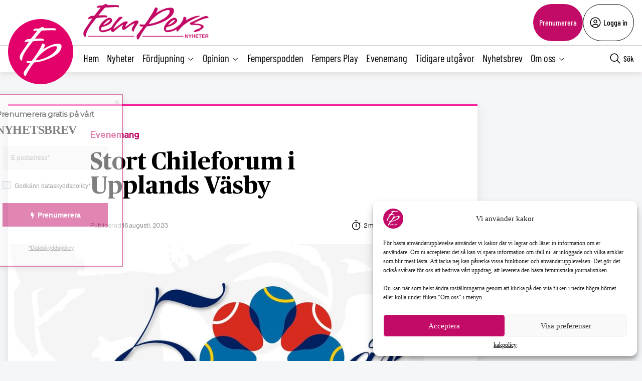

--- FILE ---
content_type: text/html; charset=UTF-8
request_url: https://fempers.se/2023/2023-08-18/stort-chileforum-i-upplands-vasby/
body_size: 26889
content:
<!DOCTYPE html>
<html lang="sv" data-theme="fempers">
<head>
	<meta charset="UTF-8">
	<meta name="viewport" content="width=device-width, initial-scale=1.0">
	<title>Stort Chileforum i Upplands Väsby</title>
	
<!-- Google Tag Manager -->
<script>(function(w,d,s,l,i){w[l]=w[l]||[];w[l].push({'gtm.start':
new Date().getTime(),event:'gtm.js'});var f=d.getElementsByTagName(s)[0],
j=d.createElement(s),dl=l!='dataLayer'?'&l='+l:'';j.async=true;j.src=
'https://www.googletagmanager.com/gtm.js?id='+i+dl;f.parentNode.insertBefore(j,f);
})(window,document,'script','dataLayer','GTM-M4T8HQW');</script>
<!-- End Google Tag Manager -->

<!-- Google Tag Manager (noscript) -->
<noscript><iframe src="https://www.googletagmanager.com/ns.html?id=GTM-M4T8HQW"
height="0" width="0" style="display:none;visibility:hidden"></iframe></noscript>
<!-- End Google Tag Manager (noscript) -->
<meta name='robots' content='index, follow, max-image-preview:large, max-snippet:-1, max-video-preview:-1, noarchive' />

	<!-- This site is optimized with the Yoast SEO plugin v22.0 - https://yoast.com/wordpress/plugins/seo/ -->
	<meta name="description" content="SÖNDAG 10 SEPTEMBER, UPPLANDS VÄSBY Välkommen till ett publikt arrangemang som uppmärksammar 50-årsdagen av statskuppen i Chile. I programmet:• Seminarier• Konstutställning• Musik &amp; Dans• Chilenska delikatesser MedverkandeEva Zetterberg, Pierre Schori, Mikael Wiehe, Kajsa Ekis Ekman, Ann Margarethe Livh, Anna Venegas Rydmark, Maria Elena Bergman Cortés, Josefin Roos, Jan Sandquist, Lorena Delgado, Maria Elsa Salvo, Marco [&hellip;]" />
	<link rel="canonical" href="https://fempers.se/2023/2023-08-18/stort-chileforum-i-upplands-vasby/" />
	<meta property="og:locale" content="sv_SE" />
	<meta property="og:type" content="article" />
	<meta property="og:title" content="Stort Chileforum i Upplands Väsby - Fempers Nyheter" />
	<meta property="og:description" content="SÖNDAG 10 SEPTEMBER, UPPLANDS VÄSBY Välkommen till ett publikt arrangemang som uppmärksammar 50-årsdagen av statskuppen i Chile. I programmet:• Seminarier• Konstutställning• Musik &amp; Dans• Chilenska delikatesser MedverkandeEva Zetterberg, Pierre Schori, Mikael Wiehe, Kajsa Ekis Ekman, Ann Margarethe Livh, Anna Venegas Rydmark, Maria Elena Bergman Cortés, Josefin Roos, Jan Sandquist, Lorena Delgado, Maria Elsa Salvo, Marco [&hellip;]" />
	<meta property="og:url" content="https://fempers.se/2023/2023-08-18/stort-chileforum-i-upplands-vasby/" />
	<meta property="og:site_name" content="Fempers Nyheter" />
	<meta property="article:publisher" content="https://www.facebook.com/Fempersny" />
	<meta property="article:published_time" content="2023-08-16T08:00:06+00:00" />
	<meta property="article:modified_time" content="2024-08-08T08:58:47+00:00" />
	<meta property="og:image" content="https://fempers.se/wp-content/uploads/2023/08/d472d9954387e07e954fac604c4900f0.jpg" />
	<meta property="og:image:width" content="960" />
	<meta property="og:image:height" content="540" />
	<meta property="og:image:type" content="image/jpeg" />
	<meta name="author" content="Fempers redaktion" />
	<meta name="twitter:card" content="summary_large_image" />
	<meta name="twitter:creator" content="@fempers" />
	<meta name="twitter:site" content="@fempers" />
	<meta name="twitter:label1" content="Skriven av" />
	<meta name="twitter:data1" content="Fempers redaktion" />
	<meta name="twitter:label2" content="Beräknad lästid" />
	<meta name="twitter:data2" content="1 minut" />
	<script type="application/ld+json" class="yoast-schema-graph">{"@context":"https://schema.org","@graph":[{"@type":"Article","@id":"https://fempers.se/2023/2023-08-18/stort-chileforum-i-upplands-vasby/#article","isPartOf":{"@id":"https://fempers.se/2023/2023-08-18/stort-chileforum-i-upplands-vasby/"},"author":{"name":"Fempers redaktion","@id":"https://fempers.se/#/schema/person/5413b16c9d0620a798d5ac830af13756"},"headline":"Stort Chileforum i Upplands Väsby","datePublished":"2023-08-16T08:00:06+00:00","dateModified":"2024-08-08T08:58:47+00:00","mainEntityOfPage":{"@id":"https://fempers.se/2023/2023-08-18/stort-chileforum-i-upplands-vasby/"},"wordCount":213,"publisher":{"@id":"https://fempers.se/#organization"},"image":{"@id":"https://fempers.se/2023/2023-08-18/stort-chileforum-i-upplands-vasby/#primaryimage"},"thumbnailUrl":"https://fempers.se/wp-content/uploads/2023/08/d472d9954387e07e954fac604c4900f0.jpg","articleSection":["Evenemang"],"inLanguage":"sv-SE"},{"@type":"WebPage","@id":"https://fempers.se/2023/2023-08-18/stort-chileforum-i-upplands-vasby/","url":"https://fempers.se/2023/2023-08-18/stort-chileforum-i-upplands-vasby/","name":"Stort Chileforum i Upplands Väsby - Fempers Nyheter","isPartOf":{"@id":"https://fempers.se/#website"},"primaryImageOfPage":{"@id":"https://fempers.se/2023/2023-08-18/stort-chileforum-i-upplands-vasby/#primaryimage"},"image":{"@id":"https://fempers.se/2023/2023-08-18/stort-chileforum-i-upplands-vasby/#primaryimage"},"thumbnailUrl":"https://fempers.se/wp-content/uploads/2023/08/d472d9954387e07e954fac604c4900f0.jpg","datePublished":"2023-08-16T08:00:06+00:00","dateModified":"2024-08-08T08:58:47+00:00","breadcrumb":{"@id":"https://fempers.se/2023/2023-08-18/stort-chileforum-i-upplands-vasby/#breadcrumb"},"inLanguage":"sv-SE","potentialAction":[{"@type":"ReadAction","target":["https://fempers.se/2023/2023-08-18/stort-chileforum-i-upplands-vasby/"]}]},{"@type":"ImageObject","inLanguage":"sv-SE","@id":"https://fempers.se/2023/2023-08-18/stort-chileforum-i-upplands-vasby/#primaryimage","url":"https://fempers.se/wp-content/uploads/2023/08/d472d9954387e07e954fac604c4900f0.jpg","contentUrl":"https://fempers.se/wp-content/uploads/2023/08/d472d9954387e07e954fac604c4900f0.jpg","width":960,"height":540},{"@type":"BreadcrumbList","@id":"https://fempers.se/2023/2023-08-18/stort-chileforum-i-upplands-vasby/#breadcrumb","itemListElement":[{"@type":"ListItem","position":1,"name":"Hem","item":"https://fempers.se/"},{"@type":"ListItem","position":2,"name":"Stort Chileforum i Upplands Väsby"}]},{"@type":"WebSite","@id":"https://fempers.se/#website","url":"https://fempers.se/","name":"Fempers Nyheter","description":"","publisher":{"@id":"https://fempers.se/#organization"},"potentialAction":[{"@type":"SearchAction","target":{"@type":"EntryPoint","urlTemplate":"https://fempers.se/?s={search_term_string}"},"query-input":"required name=search_term_string"}],"inLanguage":"sv-SE"},{"@type":"Organization","@id":"https://fempers.se/#organization","name":"Fempers Nyheter","url":"https://fempers.se/","logo":{"@type":"ImageObject","inLanguage":"sv-SE","@id":"https://fempers.se/#/schema/logo/image/","url":"https://fempers.se/wp-content/uploads/2021/06/FemPers-fyrkantig.png","contentUrl":"https://fempers.se/wp-content/uploads/2021/06/FemPers-fyrkantig.png","width":994,"height":791,"caption":"Fempers Nyheter"},"image":{"@id":"https://fempers.se/#/schema/logo/image/"},"sameAs":["https://www.facebook.com/Fempersny","https://twitter.com/fempers","https://www.instagram.com/fempers/"]},{"@type":"Person","@id":"https://fempers.se/#/schema/person/5413b16c9d0620a798d5ac830af13756","name":"Fempers redaktion","url":"https://fempers.se/author/fempers-redaktion/"}]}</script>
	<!-- / Yoast SEO plugin. -->


<link rel='dns-prefetch' href='//cdnjs.cloudflare.com' />
<style type="text/css">.brave_popup{display:none}</style><script data-no-optimize="1"> var brave_popup_data = {}; var bravepop_emailValidation=false; var brave_popup_videos = {};  var brave_popup_formData = {};var brave_popup_adminUser = false; var brave_popup_pageInfo = {"type":"single","pageID":719873,"singleType":"post"};  var bravepop_emailSuggestions={};</script><link rel='stylesheet' id='wp-block-library-css' href='https://fempers.se/wp-includes/css/dist/block-library/style.min.css?ver=6.4.7' type='text/css' media='all' />
<style id='classic-theme-styles-inline-css' type='text/css'>
/*! This file is auto-generated */
.wp-block-button__link{color:#fff;background-color:#32373c;border-radius:9999px;box-shadow:none;text-decoration:none;padding:calc(.667em + 2px) calc(1.333em + 2px);font-size:1.125em}.wp-block-file__button{background:#32373c;color:#fff;text-decoration:none}
</style>
<style id='global-styles-inline-css' type='text/css'>
body{--wp--preset--color--black: #000000;--wp--preset--color--cyan-bluish-gray: #abb8c3;--wp--preset--color--white: #ffffff;--wp--preset--color--pale-pink: #f78da7;--wp--preset--color--vivid-red: #cf2e2e;--wp--preset--color--luminous-vivid-orange: #ff6900;--wp--preset--color--luminous-vivid-amber: #fcb900;--wp--preset--color--light-green-cyan: #7bdcb5;--wp--preset--color--vivid-green-cyan: #00d084;--wp--preset--color--pale-cyan-blue: #8ed1fc;--wp--preset--color--vivid-cyan-blue: #0693e3;--wp--preset--color--vivid-purple: #9b51e0;--wp--preset--gradient--vivid-cyan-blue-to-vivid-purple: linear-gradient(135deg,rgba(6,147,227,1) 0%,rgb(155,81,224) 100%);--wp--preset--gradient--light-green-cyan-to-vivid-green-cyan: linear-gradient(135deg,rgb(122,220,180) 0%,rgb(0,208,130) 100%);--wp--preset--gradient--luminous-vivid-amber-to-luminous-vivid-orange: linear-gradient(135deg,rgba(252,185,0,1) 0%,rgba(255,105,0,1) 100%);--wp--preset--gradient--luminous-vivid-orange-to-vivid-red: linear-gradient(135deg,rgba(255,105,0,1) 0%,rgb(207,46,46) 100%);--wp--preset--gradient--very-light-gray-to-cyan-bluish-gray: linear-gradient(135deg,rgb(238,238,238) 0%,rgb(169,184,195) 100%);--wp--preset--gradient--cool-to-warm-spectrum: linear-gradient(135deg,rgb(74,234,220) 0%,rgb(151,120,209) 20%,rgb(207,42,186) 40%,rgb(238,44,130) 60%,rgb(251,105,98) 80%,rgb(254,248,76) 100%);--wp--preset--gradient--blush-light-purple: linear-gradient(135deg,rgb(255,206,236) 0%,rgb(152,150,240) 100%);--wp--preset--gradient--blush-bordeaux: linear-gradient(135deg,rgb(254,205,165) 0%,rgb(254,45,45) 50%,rgb(107,0,62) 100%);--wp--preset--gradient--luminous-dusk: linear-gradient(135deg,rgb(255,203,112) 0%,rgb(199,81,192) 50%,rgb(65,88,208) 100%);--wp--preset--gradient--pale-ocean: linear-gradient(135deg,rgb(255,245,203) 0%,rgb(182,227,212) 50%,rgb(51,167,181) 100%);--wp--preset--gradient--electric-grass: linear-gradient(135deg,rgb(202,248,128) 0%,rgb(113,206,126) 100%);--wp--preset--gradient--midnight: linear-gradient(135deg,rgb(2,3,129) 0%,rgb(40,116,252) 100%);--wp--preset--font-size--small: 13px;--wp--preset--font-size--medium: 20px;--wp--preset--font-size--large: 36px;--wp--preset--font-size--x-large: 42px;--wp--preset--spacing--20: 0.44rem;--wp--preset--spacing--30: 0.67rem;--wp--preset--spacing--40: 1rem;--wp--preset--spacing--50: 1.5rem;--wp--preset--spacing--60: 2.25rem;--wp--preset--spacing--70: 3.38rem;--wp--preset--spacing--80: 5.06rem;--wp--preset--shadow--natural: 6px 6px 9px rgba(0, 0, 0, 0.2);--wp--preset--shadow--deep: 12px 12px 50px rgba(0, 0, 0, 0.4);--wp--preset--shadow--sharp: 6px 6px 0px rgba(0, 0, 0, 0.2);--wp--preset--shadow--outlined: 6px 6px 0px -3px rgba(255, 255, 255, 1), 6px 6px rgba(0, 0, 0, 1);--wp--preset--shadow--crisp: 6px 6px 0px rgba(0, 0, 0, 1);}:where(.is-layout-flex){gap: 0.5em;}:where(.is-layout-grid){gap: 0.5em;}body .is-layout-flow > .alignleft{float: left;margin-inline-start: 0;margin-inline-end: 2em;}body .is-layout-flow > .alignright{float: right;margin-inline-start: 2em;margin-inline-end: 0;}body .is-layout-flow > .aligncenter{margin-left: auto !important;margin-right: auto !important;}body .is-layout-constrained > .alignleft{float: left;margin-inline-start: 0;margin-inline-end: 2em;}body .is-layout-constrained > .alignright{float: right;margin-inline-start: 2em;margin-inline-end: 0;}body .is-layout-constrained > .aligncenter{margin-left: auto !important;margin-right: auto !important;}body .is-layout-constrained > :where(:not(.alignleft):not(.alignright):not(.alignfull)){max-width: var(--wp--style--global--content-size);margin-left: auto !important;margin-right: auto !important;}body .is-layout-constrained > .alignwide{max-width: var(--wp--style--global--wide-size);}body .is-layout-flex{display: flex;}body .is-layout-flex{flex-wrap: wrap;align-items: center;}body .is-layout-flex > *{margin: 0;}body .is-layout-grid{display: grid;}body .is-layout-grid > *{margin: 0;}:where(.wp-block-columns.is-layout-flex){gap: 2em;}:where(.wp-block-columns.is-layout-grid){gap: 2em;}:where(.wp-block-post-template.is-layout-flex){gap: 1.25em;}:where(.wp-block-post-template.is-layout-grid){gap: 1.25em;}.has-black-color{color: var(--wp--preset--color--black) !important;}.has-cyan-bluish-gray-color{color: var(--wp--preset--color--cyan-bluish-gray) !important;}.has-white-color{color: var(--wp--preset--color--white) !important;}.has-pale-pink-color{color: var(--wp--preset--color--pale-pink) !important;}.has-vivid-red-color{color: var(--wp--preset--color--vivid-red) !important;}.has-luminous-vivid-orange-color{color: var(--wp--preset--color--luminous-vivid-orange) !important;}.has-luminous-vivid-amber-color{color: var(--wp--preset--color--luminous-vivid-amber) !important;}.has-light-green-cyan-color{color: var(--wp--preset--color--light-green-cyan) !important;}.has-vivid-green-cyan-color{color: var(--wp--preset--color--vivid-green-cyan) !important;}.has-pale-cyan-blue-color{color: var(--wp--preset--color--pale-cyan-blue) !important;}.has-vivid-cyan-blue-color{color: var(--wp--preset--color--vivid-cyan-blue) !important;}.has-vivid-purple-color{color: var(--wp--preset--color--vivid-purple) !important;}.has-black-background-color{background-color: var(--wp--preset--color--black) !important;}.has-cyan-bluish-gray-background-color{background-color: var(--wp--preset--color--cyan-bluish-gray) !important;}.has-white-background-color{background-color: var(--wp--preset--color--white) !important;}.has-pale-pink-background-color{background-color: var(--wp--preset--color--pale-pink) !important;}.has-vivid-red-background-color{background-color: var(--wp--preset--color--vivid-red) !important;}.has-luminous-vivid-orange-background-color{background-color: var(--wp--preset--color--luminous-vivid-orange) !important;}.has-luminous-vivid-amber-background-color{background-color: var(--wp--preset--color--luminous-vivid-amber) !important;}.has-light-green-cyan-background-color{background-color: var(--wp--preset--color--light-green-cyan) !important;}.has-vivid-green-cyan-background-color{background-color: var(--wp--preset--color--vivid-green-cyan) !important;}.has-pale-cyan-blue-background-color{background-color: var(--wp--preset--color--pale-cyan-blue) !important;}.has-vivid-cyan-blue-background-color{background-color: var(--wp--preset--color--vivid-cyan-blue) !important;}.has-vivid-purple-background-color{background-color: var(--wp--preset--color--vivid-purple) !important;}.has-black-border-color{border-color: var(--wp--preset--color--black) !important;}.has-cyan-bluish-gray-border-color{border-color: var(--wp--preset--color--cyan-bluish-gray) !important;}.has-white-border-color{border-color: var(--wp--preset--color--white) !important;}.has-pale-pink-border-color{border-color: var(--wp--preset--color--pale-pink) !important;}.has-vivid-red-border-color{border-color: var(--wp--preset--color--vivid-red) !important;}.has-luminous-vivid-orange-border-color{border-color: var(--wp--preset--color--luminous-vivid-orange) !important;}.has-luminous-vivid-amber-border-color{border-color: var(--wp--preset--color--luminous-vivid-amber) !important;}.has-light-green-cyan-border-color{border-color: var(--wp--preset--color--light-green-cyan) !important;}.has-vivid-green-cyan-border-color{border-color: var(--wp--preset--color--vivid-green-cyan) !important;}.has-pale-cyan-blue-border-color{border-color: var(--wp--preset--color--pale-cyan-blue) !important;}.has-vivid-cyan-blue-border-color{border-color: var(--wp--preset--color--vivid-cyan-blue) !important;}.has-vivid-purple-border-color{border-color: var(--wp--preset--color--vivid-purple) !important;}.has-vivid-cyan-blue-to-vivid-purple-gradient-background{background: var(--wp--preset--gradient--vivid-cyan-blue-to-vivid-purple) !important;}.has-light-green-cyan-to-vivid-green-cyan-gradient-background{background: var(--wp--preset--gradient--light-green-cyan-to-vivid-green-cyan) !important;}.has-luminous-vivid-amber-to-luminous-vivid-orange-gradient-background{background: var(--wp--preset--gradient--luminous-vivid-amber-to-luminous-vivid-orange) !important;}.has-luminous-vivid-orange-to-vivid-red-gradient-background{background: var(--wp--preset--gradient--luminous-vivid-orange-to-vivid-red) !important;}.has-very-light-gray-to-cyan-bluish-gray-gradient-background{background: var(--wp--preset--gradient--very-light-gray-to-cyan-bluish-gray) !important;}.has-cool-to-warm-spectrum-gradient-background{background: var(--wp--preset--gradient--cool-to-warm-spectrum) !important;}.has-blush-light-purple-gradient-background{background: var(--wp--preset--gradient--blush-light-purple) !important;}.has-blush-bordeaux-gradient-background{background: var(--wp--preset--gradient--blush-bordeaux) !important;}.has-luminous-dusk-gradient-background{background: var(--wp--preset--gradient--luminous-dusk) !important;}.has-pale-ocean-gradient-background{background: var(--wp--preset--gradient--pale-ocean) !important;}.has-electric-grass-gradient-background{background: var(--wp--preset--gradient--electric-grass) !important;}.has-midnight-gradient-background{background: var(--wp--preset--gradient--midnight) !important;}.has-small-font-size{font-size: var(--wp--preset--font-size--small) !important;}.has-medium-font-size{font-size: var(--wp--preset--font-size--medium) !important;}.has-large-font-size{font-size: var(--wp--preset--font-size--large) !important;}.has-x-large-font-size{font-size: var(--wp--preset--font-size--x-large) !important;}
.wp-block-navigation a:where(:not(.wp-element-button)){color: inherit;}
:where(.wp-block-post-template.is-layout-flex){gap: 1.25em;}:where(.wp-block-post-template.is-layout-grid){gap: 1.25em;}
:where(.wp-block-columns.is-layout-flex){gap: 2em;}:where(.wp-block-columns.is-layout-grid){gap: 2em;}
.wp-block-pullquote{font-size: 1.5em;line-height: 1.6;}
</style>
<link rel='stylesheet' id='contact-form-7-css' href='https://fempers.se/wp-content/plugins/contact-form-7/includes/css/styles.css?ver=5.8.7' type='text/css' media='all' />
<link rel='stylesheet' id='wpcf7-redirect-script-frontend-css' href='https://fempers.se/wp-content/plugins/wpcf7-redirect/build/css/wpcf7-redirect-frontend.min.css?ver=6.4.7' type='text/css' media='all' />
<link rel='stylesheet' id='cmplz-general-css' href='https://fempers.se/wp-content/plugins/complianz-gdpr/assets/css/cookieblocker.min.css?ver=6.5.6' type='text/css' media='all' />
<link rel='stylesheet' id='fempers-main-less-css' href='https://fempers.se/wp-content/themes/mediehuset-gront/build/fempers-main-less.css?ver=10922bb710960980c121' type='text/css' media='all' />
<link rel='stylesheet' id='main-sass-css' href='https://fempers.se/wp-content/themes/mediehuset-gront/build/main-sass.css?ver=0075aa67cf36484107e7' type='text/css' media='all' />
<link rel="https://api.w.org/" href="https://fempers.se/wp-json/" /><link rel="alternate" type="application/json" href="https://fempers.se/wp-json/wp/v2/posts/719873" /><link rel="EditURI" type="application/rsd+xml" title="RSD" href="https://fempers.se/xmlrpc.php?rsd" />

<link rel='shortlink' href='https://fempers.se/?p=719873' />
<link rel="alternate" type="application/json+oembed" href="https://fempers.se/wp-json/oembed/1.0/embed?url=https%3A%2F%2Ffempers.se%2F2023%2F2023-08-18%2Fstort-chileforum-i-upplands-vasby%2F" />
<link rel="alternate" type="text/xml+oembed" href="https://fempers.se/wp-json/oembed/1.0/embed?url=https%3A%2F%2Ffempers.se%2F2023%2F2023-08-18%2Fstort-chileforum-i-upplands-vasby%2F&#038;format=xml" />
<meta name="cdp-version" content="1.5.0" /><style>.cmplz-hidden{display:none!important;}</style><link rel="icon" href="https://fempers.se/wp-content/uploads/2021/04/cropped-Favicon-32x32.png" sizes="32x32" />
<link rel="icon" href="https://fempers.se/wp-content/uploads/2021/04/cropped-Favicon-192x192.png" sizes="192x192" />
<link rel="apple-touch-icon" href="https://fempers.se/wp-content/uploads/2021/04/cropped-Favicon-180x180.png" />
<meta name="msapplication-TileImage" content="https://fempers.se/wp-content/uploads/2021/04/cropped-Favicon-270x270.png" />
		<style type="text/css" id="wp-custom-css">
			/* ===== Göm huvudmenyn på sidan 1280573 ===== */  
  .page-id-1280573 .site-header, /* Döljer huvudmenyn */
    .page-id-1280573 .site-header-sticky /* Döljer menyraden */ {
      display: none;
    }


/* ===== Sidfotens menyer: gör länkar vita på sidan 1280573 ===== */
body.page-id-1280573 footer .menu-item a {
    color: #ffffff !important;
}


/* Om temat sätter färg via Gutenberg-klasser */
body.page-id-1280573 footer ul li.has-text-color,
body.page-id-1280573 footer ul li a.has-text-color {
    color: #ffffff !important;
}


/* Om Gutenberg-block har egna färgklasser på listor */
body.page-id-1280573 footer ul[class*="has-"][class*="-color"],
body.page-id-1280573 footer li[class*="has-"][class*="-color"] {
    color: #ffffff !important;
}


/* Tar bort annonserna på sidan */
body.page-id-1280573 .revive-box {
    display: none !important;
}


/* Lägg padding ovanför alla rubriker på sidan */
body.page-id-1280573 h3 {
    padding-top: 15px; /* justera värdet efter behov */
}

/* ===== Endast innehållet på sidan 1280573 ===== */
body.page-id-1280573 .entry-content,
body.page-id-1280573 .wp-block-post-content,
body.page-id-1280573 .page-content,
body.page-id-1280573 .post-content,
body.page-id-1280573 main {
  color: #ffffff !important;
  /* Överstyr temat/Gutenberg-variabler för text/länkar */
  --wp--preset--color--foreground: #ffffff;
  --wp--style--color--link: #ffffff;
}

/* Gör vanliga texttaggar vita i innehållet */
body.page-id-1280573 .entry-content h1,
body.page-id-1280573 .entry-content h2,
body.page-id-1280573 .entry-content h3,
body.page-id-1280573 .entry-content h4,
body.page-id-1280573 .entry-content h5,
body.page-id-1280573 .entry-content h6,
body.page-id-1280573 .entry-content p,
body.page-id-1280573 .entry-content li,
body.page-id-1280573 .entry-content blockquote,
body.page-id-1280573 .entry-content figcaption,
body.page-id-1280573 .entry-content a,
body.page-id-1280573 .wp-block-post-content h1,
body.page-id-1280573 .wp-block-post-content h2,
body.page-id-1280573 .wp-block-post-content h3,
body.page-id-1280573 .wp-block-post-content h4,
body.page-id-1280573 .wp-block-post-content h5,
body.page-id-1280573 .wp-block-post-content h6,
body.page-id-1280573 .wp-block-post-content p,
body.page-id-1280573 .wp-block-post-content li,
body.page-id-1280573 .wp-block-post-content blockquote,
body.page-id-1280573 .wp-block-post-content figcaption,
body.page-id-1280573 .wp-block-post-content a {
  color: #ffffff !important;
}

/* Överstyr block som satt egen färg (t.ex. "has-text-color") */
body.page-id-1280573 .entry-content .has-text-color,
body.page-id-1280573 .wp-block-post-content .has-text-color,
body.page-id-1280573 .entry-content [class*="has-"][class*="-color"],
body.page-id-1280573 .wp-block-post-content [class*="has-"][class*="-color"] {
  color: #ffffff !important;
}

/* Säkerställ att huvudmenyn INTE påverkas */
body.page-id-1280573 header a,
body.page-id-1280573 .site-header a,
body.page-id-1280573 .main-navigation a {
  color: #000000 !important;
}

/* Fallback om det egentligen är ett inlägg (postid) istället för sida */
body.postid-1280573 .entry-content,
body.postid-1280573 .wp-block-post-content { color:#ffffff !important; }
body.postid-1280573 .entry-content a,
body.postid-1280573 .wp-block-post-content a { color:#ffffff !important; }
body.postid-1280573 .entry-content .has-text-color,
body.postid-1280573 .wp-block-post-content .has-text-color { color:#ffffff !important; }





/* Menyn och andra element påverkas inte */
body.page-id-1280573 .menu a,
body.page-id-1280573 .nav-menu a,
body.page-id-1280573 .main-navigation a {
    color: #000000 !important;
}



body.page-id-1280573 {
    font-family: ”Roboto”, sans-serif;
}


body.page-id-1280573 {
    background-color: #1a1a1a; /* Ändra till din färg */
}
		</style>
		    
<link rel="preload" href="https://fempers.se/wp-content/themes/mediehuset-gront/build/fonts/NHaasGroteskDSPro-65Md.woff" as="font" type="font/woff" crossorigin>
<link rel="preload" href="https://fempers.se/wp-content/themes/mediehuset-gront/build/fonts/PublicoText-Roman.woff" as="font" type="font/woff" crossorigin>
	<meta name="application-name" content="Fempers"/>

		<script>
		/* Setup shared MHG object */
		window.MHG = (function() {
			var callbacks = {
				onInit: []
			},
			addCallback = function(eventName, func) {
				// Store given callback 'func' to be run on event 'eventName'
				if(callbacks[eventName]) {
					callbacks[eventName].push(func);
				}
			};

			return {
				_callbacks: callbacks,
				onInit: function(cb) { addCallback('onInit', cb) }
			}
		})();
	</script>
		
		<!-- Google tag (gtag.js) -->
		<script async src="https://www.googletagmanager.com/gtag/js?id=G-MNKD32YWK5"></script>
		<script type="text/javascript" data-category="statistics">
			window.dataLayer = window.dataLayer || [];
			function gtag(){dataLayer.push(arguments);}
			gtag('js', new Date());

			gtag('config', 'G-MNKD32YWK5');

			const initial_gtm_data = [{"is_loggedin":"0"},{"is_editor":"0"},{"is_subscriber":"0"},{"count_articles_read":"0"},{"google_analytics_id":"UA-61073195-5"},{"google_analytics4_id":"G-2ZZTZZ75QK"},{"postAuthor":""},{"content_group":"202333"},{"articleCategory":"Evenemang"}];
            if ( Array.isArray( initial_gtm_data ) ) {
                initial_gtm_data.forEach(element => {
                    dataLayer.push( element )
                })
            }
		</script>
			
	
			<script async src="https://servedby.revive-adserver.net/asyncjs.php"></script>
		<script>
			var adsReviveZones  = {"front900":"11154","frontFirst":"10493","articleFirst":"10495","articleSecond":"10493","article900":"11154","frontSecond":"10495","frontLastLeft":"11726","frontLastRight":"11734"};
		</script>
	  
 	</head>

<body data-cmplz=1 id="web3" class="post-template-default single single-post postid-719873 single-format-standard article web3 stort-chileforum-i-upplands-vasby" data-current_post=719873>
<a href="#main-content" class="skip-link" alt="link to skip to main content">Skip to main content</a>


<input type="checkbox" name="header-search-toggle" class="header-search-toggle is-input-hidden" id="header-search-toggle">
<input type="checkbox" name="header-mobile-menu-toggle" class="header-mobile-menu-toggle is-input-hidden" id="header-mobile-menu-toggle">

<header class="site-header is-visible-on-desktop">
	<div class="is-wide-container header-top">

		<div class="header-tagline">
		<a href="https://fempers.se" class="header-logo"><img style="max-height: 74px; width: auto; height:auto;" width="800" height="227" alt="Logotyp Fempers Nyheter" src="https://fempers.se/wp-content/themes/mediehuset-gront/assets/img/fempers/FemPers-rak-vit.png" />

</a>
		<span> </span>
		</div> 
				<div class="header-actions">
						<a href="https://fempers.se/prenumerera" class="button-rounded button--slimmed button--color-1">Prenumerera</a>
									<button class="button-rounded button--slimmed button--color-4 button-with-icon--left js__login-toggler"> <svg width="32" height="32" viewBox="0 0 32 32" fill="none" xmlns="http://www.w3.org/2000/svg">
<path d="M16 8C15.0111 8 14.0444 8.29325 13.2222 8.84265C12.3999 9.39206 11.759 10.173 11.3806 11.0866C11.0022 12.0002 10.9031 13.0055 11.0961 13.9755C11.289 14.9454 11.7652 15.8363 12.4645 16.5355C13.1637 17.2348 14.0546 17.711 15.0246 17.9039C15.9945 18.0969 16.9998 17.9978 17.9134 17.6194C18.8271 17.241 19.6079 16.6001 20.1574 15.7779C20.7068 14.9556 21 13.9889 21 13C21 11.6739 20.4732 10.4021 19.5355 9.46447C18.5979 8.52678 17.3261 8 16 8ZM16 16C15.4067 16 14.8266 15.8241 14.3333 15.4944C13.8399 15.1648 13.4554 14.6962 13.2284 14.1481C13.0013 13.5999 12.9419 12.9967 13.0576 12.4147C13.1734 11.8328 13.4591 11.2982 13.8787 10.8787C14.2982 10.4591 14.8328 10.1734 15.4147 10.0576C15.9967 9.94189 16.5999 10.0013 17.1481 10.2284C17.6962 10.4554 18.1648 10.8399 18.4944 11.3333C18.8241 11.8266 19 12.4067 19 13C18.9992 13.7954 18.6829 14.558 18.1204 15.1204C17.558 15.6829 16.7954 15.9992 16 16Z" fill="black"/>
<path d="M16 2C13.2311 2 10.5243 2.82109 8.22201 4.35943C5.91973 5.89777 4.12531 8.08427 3.06569 10.6424C2.00606 13.2006 1.72881 16.0155 2.269 18.7313C2.8092 21.447 4.14257 23.9416 6.1005 25.8995C8.05844 27.8574 10.553 29.1908 13.2687 29.731C15.9845 30.2712 18.7994 29.9939 21.3576 28.9343C23.9157 27.8747 26.1022 26.0803 27.6406 23.778C29.1789 21.4757 30 18.7689 30 16C29.9958 12.2883 28.5194 8.72977 25.8948 6.10518C23.2702 3.48059 19.7117 2.00423 16 2ZM10 26.377V25C10.0008 24.2046 10.3171 23.442 10.8796 22.8796C11.442 22.3171 12.2046 22.0008 13 22H19C19.7954 22.0008 20.558 22.3171 21.1204 22.8796C21.6829 23.442 21.9992 24.2046 22 25V26.377C20.1792 27.4402 18.1085 28.0005 16 28.0005C13.8915 28.0005 11.8208 27.4402 10 26.377ZM23.992 24.926C23.9721 23.6143 23.4377 22.363 22.5039 21.4416C21.5702 20.5202 20.3118 20.0025 19 20H13C11.6882 20.0025 10.4298 20.5202 9.49609 21.4416C8.56234 22.363 8.02793 23.6143 8.008 24.926C6.19456 23.3067 4.91573 21.1749 4.34083 18.8127C3.76594 16.4505 3.9221 13.9693 4.78864 11.6979C5.65518 9.42637 7.19122 7.47167 9.19337 6.09257C11.1955 4.71347 13.5693 3.97503 16.0005 3.97503C18.4317 3.97503 20.8055 4.71347 22.8076 6.09257C24.8098 7.47167 26.3458 9.42637 27.2124 11.6979C28.0789 13.9693 28.2351 16.4505 27.6602 18.8127C27.0853 21.1749 25.8064 23.3067 23.993 24.926H23.992Z" fill="black"/>
</svg>
 Logga in</button>
					</div> 
			</div> 
</header>
<div class="site-header-sticky js__site-header-sticky">
	<div class="is-wide-container header-bottom">
	<div class="header-sticky__col">
		<a class="is-visible-on-desktop" href="https://fempers.se"><img class="header-icon" src='https://fempers.se/wp-content/themes/mediehuset-gront/assets/img/icons/fempers/logo-icon.svg' alt="Logotyp - Fempers Nyheter">	
				<div class="header-logo">
					<img style="max-height: 74px; width: auto; height:auto;" width="800" height="227" alt="Logotyp Fempers Nyheter" src="https://fempers.se/wp-content/themes/mediehuset-gront/assets/img/fempers/FemPers-rak-vit.png" />

				</div>				
			</a>
			<nav class="header-nav-main is-visible-on-desktop">
			<ul id="menu-huvudmeny" class="menu"><li id="menu-item-4787" class="menu-item menu-item-type-custom menu-item-object-custom menu-item-4787"><a href="/">Hem</a></li>
<li id="menu-item-4784" class="menu-item menu-item-type-taxonomy menu-item-object-category menu-item-4784"><a href="https://fempers.se/category/nyheter/">Nyheter</a></li>
<li id="menu-item-4788" class="menu-item menu-item-type-custom menu-item-object-custom menu-item-has-children menu-item-4788"><input type="radio" name="main-submenu-toggle" id="4788"><label for="4788" class="sub-menu-icon sub-menu-open"><span>Fördjupning</span><svg width="32" height="32" viewBox="0 0 32 32" fill="none" xmlns="http://www.w3.org/2000/svg">
<path d="M16 22L6 12L7.4 10.6L16 19.2L24.6 10.6L26 12L16 22Z" fill="black"/>
</svg>
</label><label for="sub-menu-close-input" class="sub-menu-icon sub-menu-close"><span>Fördjupning</span><svg width="32" height="32" viewBox="0 0 32 32" fill="none" xmlns="http://www.w3.org/2000/svg">
<path d="M16 10L26 20L24.6 21.4L16 12.8L7.4 21.4L6 20L16 10Z" fill="black"/>
</svg>
</label>
<ul class="sub-menu">
	<li id="menu-item-4792" class="menu-item menu-item-type-taxonomy menu-item-object-category menu-item-4792"><a href="https://fempers.se/category/reportage/">Reportage</a></li>
	<li id="menu-item-4793" class="menu-item menu-item-type-taxonomy menu-item-object-category menu-item-4793"><a href="https://fempers.se/category/intervju/">Intervju</a></li>
	<li id="menu-item-244417" class="menu-item menu-item-type-taxonomy menu-item-object-category menu-item-244417"><a href="https://fempers.se/category/essa/">Essä</a></li>
</ul>
</li>
<li id="menu-item-4796" class="menu-item menu-item-type-custom menu-item-object-custom menu-item-has-children menu-item-4796"><input type="radio" name="main-submenu-toggle" id="4796"><label for="4796" class="sub-menu-icon sub-menu-open"><span>Opinion</span><svg width="32" height="32" viewBox="0 0 32 32" fill="none" xmlns="http://www.w3.org/2000/svg">
<path d="M16 22L6 12L7.4 10.6L16 19.2L24.6 10.6L26 12L16 22Z" fill="black"/>
</svg>
</label><label for="sub-menu-close-input" class="sub-menu-icon sub-menu-close"><span>Opinion</span><svg width="32" height="32" viewBox="0 0 32 32" fill="none" xmlns="http://www.w3.org/2000/svg">
<path d="M16 10L26 20L24.6 21.4L16 12.8L7.4 21.4L6 20L16 10Z" fill="black"/>
</svg>
</label>
<ul class="sub-menu">
	<li id="menu-item-4797" class="menu-item menu-item-type-taxonomy menu-item-object-category menu-item-4797"><a href="https://fempers.se/category/kronika/">Krönika</a></li>
	<li id="menu-item-4798" class="menu-item menu-item-type-taxonomy menu-item-object-category menu-item-4798"><a href="https://fempers.se/category/debatt/">Debatt</a></li>
	<li id="menu-item-4799" class="menu-item menu-item-type-taxonomy menu-item-object-category menu-item-4799"><a href="https://fempers.se/category/kommentar/">Kommentar</a></li>
	<li id="menu-item-4800" class="menu-item menu-item-type-taxonomy menu-item-object-category menu-item-4800"><a href="https://fempers.se/category/recension/">Recension</a></li>
</ul>
</li>
<li id="menu-item-403168" class="menu-item menu-item-type-taxonomy menu-item-object-category menu-item-403168"><a href="https://fempers.se/category/femperspodden/">Femperspodden</a></li>
<li id="menu-item-1280709" class="menu-item menu-item-type-post_type menu-item-object-page menu-item-1280709"><a href="https://fempers.se/play/">Fempers Play</a></li>
<li id="menu-item-110652" class="menu-item menu-item-type-post_type menu-item-object-page menu-item-110652"><a href="https://fempers.se/evenemang/">Evenemang</a></li>
<li id="menu-item-251215" class="menu-item menu-item-type-post_type menu-item-object-page menu-item-251215"><a href="https://fempers.se/nummer/">Tidigare utgåvor</a></li>
<li id="menu-item-251242" class="menu-item menu-item-type-post_type menu-item-object-page menu-item-251242"><a href="https://fempers.se/nyhetsbrev/">Nyhetsbrev</a></li>
<li id="menu-item-4810" class="menu-item menu-item-type-post_type menu-item-object-page menu-item-has-children menu-item-4810"><input type="radio" name="main-submenu-toggle" id="4810"><label for="4810" class="sub-menu-icon sub-menu-open"><span>Om oss</span><svg width="32" height="32" viewBox="0 0 32 32" fill="none" xmlns="http://www.w3.org/2000/svg">
<path d="M16 22L6 12L7.4 10.6L16 19.2L24.6 10.6L26 12L16 22Z" fill="black"/>
</svg>
</label><label for="sub-menu-close-input" class="sub-menu-icon sub-menu-close"><span>Om oss</span><svg width="32" height="32" viewBox="0 0 32 32" fill="none" xmlns="http://www.w3.org/2000/svg">
<path d="M16 10L26 20L24.6 21.4L16 12.8L7.4 21.4L6 20L16 10Z" fill="black"/>
</svg>
</label>
<ul class="sub-menu">
	<li id="menu-item-101992" class="menu-item menu-item-type-post_type menu-item-object-page menu-item-101992"><a href="https://fempers.se/om-oss/">Om oss</a></li>
	<li id="menu-item-686970" class="menu-item menu-item-type-post_type menu-item-object-page menu-item-686970"><a href="https://fempers.se/stod-oss/">Stöd oss</a></li>
	<li id="menu-item-311808" class="menu-item menu-item-type-post_type menu-item-object-page menu-item-311808"><a href="https://fempers.se/faq/">Prenumerationsfrågor</a></li>
	<li id="menu-item-92013" class="menu-item menu-item-type-post_type menu-item-object-page menu-item-92013"><a href="https://fempers.se/lediga-jobb/">Lediga jobb</a></li>
	<li id="menu-item-499722" class="menu-item menu-item-type-post_type menu-item-object-page menu-item-499722"><a href="https://fempers.se/annonsera/">Annonsera</a></li>
	<li id="menu-item-755244" class="menu-item menu-item-type-post_type menu-item-object-page menu-item-755244"><a href="https://fempers.se/kakpolicy/">kakpolicy</a></li>
</ul>
</li>
</ul>					<input type="radio" name="main-submenu-toggle" id="sub-menu-close-input">
			</nav>
	</div>
	<div class="header-sticky__col">
			<div class="header-search is-visible-on-desktop">
				<label for="header-search-toggle" class="button-icon button-with-icon--left js__site-header-search-button"><svg width="32" height="32" viewBox="0 0 32 32" fill="none" xmlns="http://www.w3.org/2000/svg">
<path d="M29 27.586L21.448 20.034C23.2628 17.8553 24.1678 15.0608 23.9747 12.2319C23.7816 9.40296 22.5052 6.75738 20.4112 4.84551C18.3172 2.93363 15.5667 1.90267 12.732 1.96708C9.89717 2.03149 7.19635 3.18632 5.19133 5.19133C3.18632 7.19635 2.03149 9.89717 1.96708 12.732C1.90267 15.5667 2.93363 18.3172 4.84551 20.4112C6.75738 22.5052 9.40296 23.7816 12.2319 23.9747C15.0608 24.1678 17.8553 23.2628 20.034 21.448L27.586 29L29 27.586ZM3.99999 13C3.99999 11.22 4.52783 9.4799 5.51677 7.99986C6.5057 6.51982 7.91131 5.36627 9.55584 4.68508C11.2004 4.00389 13.01 3.82566 14.7558 4.17293C16.5016 4.52019 18.1053 5.37736 19.364 6.63603C20.6226 7.89471 21.4798 9.49835 21.8271 11.2442C22.1743 12.99 21.9961 14.7996 21.3149 16.4441C20.6337 18.0887 19.4802 19.4943 18.0001 20.4832C16.5201 21.4722 14.78 22 13 22C10.6139 21.9973 8.32621 21.0483 6.63896 19.361C4.9517 17.6738 4.00264 15.3861 3.99999 13Z" fill="black"/>
</svg>
Sök</label>
			</div>
					<div class="header-actions">
						<a href="https://fempers.se/prenumerera" class="button-rounded button--slimmed button--color-1">Prenumerera</a>
									<button class="button-rounded button--slimmed button--color-4 button-with-icon--left js__login-toggler"> <svg width="32" height="32" viewBox="0 0 32 32" fill="none" xmlns="http://www.w3.org/2000/svg">
<path d="M16 8C15.0111 8 14.0444 8.29325 13.2222 8.84265C12.3999 9.39206 11.759 10.173 11.3806 11.0866C11.0022 12.0002 10.9031 13.0055 11.0961 13.9755C11.289 14.9454 11.7652 15.8363 12.4645 16.5355C13.1637 17.2348 14.0546 17.711 15.0246 17.9039C15.9945 18.0969 16.9998 17.9978 17.9134 17.6194C18.8271 17.241 19.6079 16.6001 20.1574 15.7779C20.7068 14.9556 21 13.9889 21 13C21 11.6739 20.4732 10.4021 19.5355 9.46447C18.5979 8.52678 17.3261 8 16 8ZM16 16C15.4067 16 14.8266 15.8241 14.3333 15.4944C13.8399 15.1648 13.4554 14.6962 13.2284 14.1481C13.0013 13.5999 12.9419 12.9967 13.0576 12.4147C13.1734 11.8328 13.4591 11.2982 13.8787 10.8787C14.2982 10.4591 14.8328 10.1734 15.4147 10.0576C15.9967 9.94189 16.5999 10.0013 17.1481 10.2284C17.6962 10.4554 18.1648 10.8399 18.4944 11.3333C18.8241 11.8266 19 12.4067 19 13C18.9992 13.7954 18.6829 14.558 18.1204 15.1204C17.558 15.6829 16.7954 15.9992 16 16Z" fill="black"/>
<path d="M16 2C13.2311 2 10.5243 2.82109 8.22201 4.35943C5.91973 5.89777 4.12531 8.08427 3.06569 10.6424C2.00606 13.2006 1.72881 16.0155 2.269 18.7313C2.8092 21.447 4.14257 23.9416 6.1005 25.8995C8.05844 27.8574 10.553 29.1908 13.2687 29.731C15.9845 30.2712 18.7994 29.9939 21.3576 28.9343C23.9157 27.8747 26.1022 26.0803 27.6406 23.778C29.1789 21.4757 30 18.7689 30 16C29.9958 12.2883 28.5194 8.72977 25.8948 6.10518C23.2702 3.48059 19.7117 2.00423 16 2ZM10 26.377V25C10.0008 24.2046 10.3171 23.442 10.8796 22.8796C11.442 22.3171 12.2046 22.0008 13 22H19C19.7954 22.0008 20.558 22.3171 21.1204 22.8796C21.6829 23.442 21.9992 24.2046 22 25V26.377C20.1792 27.4402 18.1085 28.0005 16 28.0005C13.8915 28.0005 11.8208 27.4402 10 26.377ZM23.992 24.926C23.9721 23.6143 23.4377 22.363 22.5039 21.4416C21.5702 20.5202 20.3118 20.0025 19 20H13C11.6882 20.0025 10.4298 20.5202 9.49609 21.4416C8.56234 22.363 8.02793 23.6143 8.008 24.926C6.19456 23.3067 4.91573 21.1749 4.34083 18.8127C3.76594 16.4505 3.9221 13.9693 4.78864 11.6979C5.65518 9.42637 7.19122 7.47167 9.19337 6.09257C11.1955 4.71347 13.5693 3.97503 16.0005 3.97503C18.4317 3.97503 20.8055 4.71347 22.8076 6.09257C24.8098 7.47167 26.3458 9.42637 27.2124 11.6979C28.0789 13.9693 28.2351 16.4505 27.6602 18.8127C27.0853 21.1749 25.8064 23.3067 23.993 24.926H23.992Z" fill="black"/>
</svg>
 Logga in</button>
					</div> 
					<div class="header-mobile-menu-toggler is-hidden-on-desktop">
				<span class="action__open-mobile-menu"><label for="header-mobile-menu-toggle" class="button-icon"><svg id="icon" xmlns="http://www.w3.org/2000/svg" viewBox="0 0 32 32"><defs><style>.cls-1{fill:none;}</style></defs><title>menu</title><rect x="4" y="6" width="24" height="2"/><rect x="4" y="24" width="24" height="2"/><rect x="4" y="12" width="24" height="2"/><rect x="4" y="18" width="24" height="2"/><rect id="_Transparent_Rectangle_" data-name="&lt;Transparent Rectangle&gt;" class="cls-1" width="32" height="32"/></svg></label></span>
								<span class="action__close-mobile-menu"><label for="header-mobile-menu-toggle" class="button-icon"><svg width="32" height="32" viewBox="0 0 32 32" fill="none" xmlns="http://www.w3.org/2000/svg">
<path d="M16 2C8.2 2 2 8.2 2 16C2 23.8 8.2 30 16 30C23.8 30 30 23.8 30 16C30 8.2 23.8 2 16 2ZM21.4 23L16 17.6L10.6 23L9 21.4L14.4 16L9 10.6L10.6 9L16 14.4L21.4 9L23 10.6L17.6 16L23 21.4L21.4 23Z" fill="black"/>
</svg>
</label></span>
			</div>
		</div>
	</div>
</div>

	
	<div class="header-search-form form-default">
	<form method="get" action="https://fempers.se">

<input class="text" type="text" value="" name="s" placeholder="Sök artiklar, skribenter, ämnen..."/>
<input type="submit" class="submit button-simple is-with-search-icon" name="submit" value="Sök" />

</form>
	</div>

	
<nav class="header-nav-mobile is-hidden-on-desktop">
	
	<input type="checkbox" name="header-search-mobile-toggle" class="header-search-mobile-toggle is-input-hidden" id="header-search-mobile-toggle">
	<div class="header-search-mobile-form form-default">
	<form method="get" action="https://fempers.se">

<input class="text" type="text" value="" name="s" placeholder="Sök artiklar, skribenter, ämnen..."/>
<input type="submit" class="submit button-simple is-with-search-icon" name="submit" value="Sök" />

</form>
	</div>
	<ul id="menu-huvudmeny-1" class="menu"><li class="menu-item menu-item-type-custom menu-item-object-custom menu-item-4787"><a href="/">Hem</a></li>
<li class="menu-item menu-item-type-taxonomy menu-item-object-category menu-item-4784"><a href="https://fempers.se/category/nyheter/">Nyheter</a></li>
<li class="menu-item menu-item-type-custom menu-item-object-custom menu-item-has-children menu-item-4788"><a href="#">Fördjupning</a><input type="radio" name="mobile-submenu-toggle" id="mobile-4788"><label for="mobile-4788" class="sub-menu-icon sub-menu-open"> <svg width="32" height="32" viewBox="0 0 32 32" fill="none" xmlns="http://www.w3.org/2000/svg">
<path d="M16 22L6 12L7.4 10.6L16 19.2L24.6 10.6L26 12L16 22Z" fill="black"/>
</svg>
</label><label for="mobile-sub-menu-close-input" class="sub-menu-icon  sub-menu-close"><svg width="32" height="32" viewBox="0 0 32 32" fill="none" xmlns="http://www.w3.org/2000/svg">
<path d="M16 10L26 20L24.6 21.4L16 12.8L7.4 21.4L6 20L16 10Z" fill="black"/>
</svg>
</label>
<ul class="sub-menu">
	<li class="menu-item menu-item-type-taxonomy menu-item-object-category menu-item-4792"><a href="https://fempers.se/category/reportage/">Reportage</a></li>
	<li class="menu-item menu-item-type-taxonomy menu-item-object-category menu-item-4793"><a href="https://fempers.se/category/intervju/">Intervju</a></li>
	<li class="menu-item menu-item-type-taxonomy menu-item-object-category menu-item-244417"><a href="https://fempers.se/category/essa/">Essä</a></li>
</ul>
</li>
<li class="menu-item menu-item-type-custom menu-item-object-custom menu-item-has-children menu-item-4796"><a href="#">Opinion</a><input type="radio" name="mobile-submenu-toggle" id="mobile-4796"><label for="mobile-4796" class="sub-menu-icon sub-menu-open"> <svg width="32" height="32" viewBox="0 0 32 32" fill="none" xmlns="http://www.w3.org/2000/svg">
<path d="M16 22L6 12L7.4 10.6L16 19.2L24.6 10.6L26 12L16 22Z" fill="black"/>
</svg>
</label><label for="mobile-sub-menu-close-input" class="sub-menu-icon  sub-menu-close"><svg width="32" height="32" viewBox="0 0 32 32" fill="none" xmlns="http://www.w3.org/2000/svg">
<path d="M16 10L26 20L24.6 21.4L16 12.8L7.4 21.4L6 20L16 10Z" fill="black"/>
</svg>
</label>
<ul class="sub-menu">
	<li class="menu-item menu-item-type-taxonomy menu-item-object-category menu-item-4797"><a href="https://fempers.se/category/kronika/">Krönika</a></li>
	<li class="menu-item menu-item-type-taxonomy menu-item-object-category menu-item-4798"><a href="https://fempers.se/category/debatt/">Debatt</a></li>
	<li class="menu-item menu-item-type-taxonomy menu-item-object-category menu-item-4799"><a href="https://fempers.se/category/kommentar/">Kommentar</a></li>
	<li class="menu-item menu-item-type-taxonomy menu-item-object-category menu-item-4800"><a href="https://fempers.se/category/recension/">Recension</a></li>
</ul>
</li>
<li class="menu-item menu-item-type-taxonomy menu-item-object-category menu-item-403168"><a href="https://fempers.se/category/femperspodden/">Femperspodden</a></li>
<li class="menu-item menu-item-type-post_type menu-item-object-page menu-item-1280709"><a href="https://fempers.se/play/">Fempers Play</a></li>
<li class="menu-item menu-item-type-post_type menu-item-object-page menu-item-110652"><a href="https://fempers.se/evenemang/">Evenemang</a></li>
<li class="menu-item menu-item-type-post_type menu-item-object-page menu-item-251215"><a href="https://fempers.se/nummer/">Tidigare utgåvor</a></li>
<li class="menu-item menu-item-type-post_type menu-item-object-page menu-item-251242"><a href="https://fempers.se/nyhetsbrev/">Nyhetsbrev</a></li>
<li class="menu-item menu-item-type-post_type menu-item-object-page menu-item-has-children menu-item-4810"><a href="https://fempers.se/om-oss/">Om oss</a><input type="radio" name="mobile-submenu-toggle" id="mobile-4810"><label for="mobile-4810" class="sub-menu-icon sub-menu-open"> <svg width="32" height="32" viewBox="0 0 32 32" fill="none" xmlns="http://www.w3.org/2000/svg">
<path d="M16 22L6 12L7.4 10.6L16 19.2L24.6 10.6L26 12L16 22Z" fill="black"/>
</svg>
</label><label for="mobile-sub-menu-close-input" class="sub-menu-icon  sub-menu-close"><svg width="32" height="32" viewBox="0 0 32 32" fill="none" xmlns="http://www.w3.org/2000/svg">
<path d="M16 10L26 20L24.6 21.4L16 12.8L7.4 21.4L6 20L16 10Z" fill="black"/>
</svg>
</label>
<ul class="sub-menu">
	<li class="menu-item menu-item-type-post_type menu-item-object-page menu-item-101992"><a href="https://fempers.se/om-oss/">Om oss</a></li>
	<li class="menu-item menu-item-type-post_type menu-item-object-page menu-item-686970"><a href="https://fempers.se/stod-oss/">Stöd oss</a></li>
	<li class="menu-item menu-item-type-post_type menu-item-object-page menu-item-311808"><a href="https://fempers.se/faq/">Prenumerationsfrågor</a></li>
	<li class="menu-item menu-item-type-post_type menu-item-object-page menu-item-92013"><a href="https://fempers.se/lediga-jobb/">Lediga jobb</a></li>
	<li class="menu-item menu-item-type-post_type menu-item-object-page menu-item-499722"><a href="https://fempers.se/annonsera/">Annonsera</a></li>
	<li class="menu-item menu-item-type-post_type menu-item-object-page menu-item-755244"><a href="https://fempers.se/kakpolicy/">kakpolicy</a></li>
</ul>
</li>
</ul>	<input type="radio" name="mobile-submenu-toggle" id="mobile-sub-menu-close-input">
	<label class="button-ui is-full-width button-with-icon--left button--color-3" for="header-mobile-menu-toggle"><svg width="32" height="32" viewBox="0 0 32 32" fill="none" xmlns="http://www.w3.org/2000/svg">
<path d="M16 2C8.2 2 2 8.2 2 16C2 23.8 8.2 30 16 30C23.8 30 30 23.8 30 16C30 8.2 23.8 2 16 2ZM16 28C9.4 28 4 22.6 4 16C4 9.4 9.4 4 16 4C22.6 4 28 9.4 28 16C28 22.6 22.6 28 16 28Z" fill="black"/>
<path d="M21.4 23L16 17.6L10.6 23L9 21.4L14.4 16L9 10.6L10.6 9L16 14.4L21.4 9L23 10.6L17.6 16L23 21.4L21.4 23Z" fill="black"/>
</svg>
Stäng</label>
</nav>

	
<div class="is-overlay is-overlay--fullscreen js__login is-item-hidden">
	<div class="site-login-form">
		<button class="button-close js__close-login"><svg width="32" height="32" viewBox="0 0 32 32" fill="none" xmlns="http://www.w3.org/2000/svg">
<path d="M16 2C8.2 2 2 8.2 2 16C2 23.8 8.2 30 16 30C23.8 30 30 23.8 30 16C30 8.2 23.8 2 16 2ZM21.4 23L16 17.6L10.6 23L9 21.4L14.4 16L9 10.6L10.6 9L16 14.4L21.4 9L23 10.6L17.6 16L23 21.4L21.4 23Z" fill="black"/>
</svg>
</button>
		<h3 class="h3">Logga in</h3>
		
	<div class="form-default">
	<form name="loginform" id="loginform" action="https://fempers.se/wp-login.php" method="post"><p class="login-username">
				<label for="user_login">Användarnamn eller e-postadress</label>
				<input type="text" name="log" id="user_login" autocomplete="username" class="input" value="" size="20" />
			</p><p class="login-password">
				<label for="user_pass">Lösenord</label>
				<input type="password" name="pwd" id="user_pass" autocomplete="current-password" spellcheck="false" class="input" value="" size="20" />
			</p><p class="login-remember"><label><input name="rememberme" type="checkbox" id="rememberme" value="forever" checked="checked" /> Kom ihåg mig</label></p><p class="login-submit">
				<input type="submit" name="wp-submit" id="wp-submit" class="button button-primary" value="Logga in" />
				<input type="hidden" name="redirect_to" value="https://fempers.se/2023/2023-08-18/stort-chileforum-i-upplands-vasby/" />
			</p></form>	<div class="login-footer">
	<p><a href="https://fempers.se/skapa-konto?from=login-form" title="Till sidan där du kan skapa konto">Skapa konto</a> <a href="https://fempers.se/aterstall-losenord" title="Återställ lösenord">Återställ lösenordet</a>
	</p>
	</div>
	</div>	</div>
</div>
	<main id="main-content">

<main class="is-wide-container is-main-content-area single-article">
    <div class="page-columns">
        <div class="page-column--wide">
                    <div class="gutenberg-revive-ad">
          <ins data-revive-zoneid="11154" data-revive-id="727bec5e09208690b050ccfc6a45d384"></ins>
          </div> 
                    
<div class="article-area" data-url="https://fempers.se/2023/2023-08-18/stort-chileforum-i-upplands-vasby/" data-id="719873" data-title="Stort Chileforum i Upplands Väsby">
  <div class="article-container">
<div class="article__body ">
        
    <div class="article__line bg-color--magenta"></div>

<div class="article__lead">
            <a
            href="https://fempers.se/sektion/evenemang/"
            class="article__breadcrumb-link article__breadcrumb-link--magenta">Evenemang</a>
        
    <h1 class="article__heading">
        <a href="https://fempers.se/2023/2023-08-18/stort-chileforum-i-upplands-vasby/">
            Stort Chileforum i Upplands Väsby
        </a>
    </h1>

    <div class="post-meta is-auxiliary-text">
        <div class="post-meta__created">
            <span><time>Publicerad 16 augusti, 2023</time></span>
        </div>
        <div class="post-meta__actions">
            <span class="button-icon button-with-icon--left button-icon--mini">
                <svg width="32" height="32" viewBox="0 0 32 32" fill="none" xmlns="http://www.w3.org/2000/svg">
<path d="M15 11H17V20H15V11ZM13 2H19V4H13V2Z" fill="black"/>
<path d="M28 8.99999L26.58 7.58999L24.33 9.83999C22.4882 7.71302 19.8977 6.37742 17.0968 6.1107C14.2959 5.84397 11.4999 6.66663 9.28979 8.40774C7.07965 10.1488 5.62527 12.6745 5.22886 15.46C4.83244 18.2456 5.52446 21.0767 7.16113 23.3653C8.7978 25.6538 11.2533 27.2239 14.0174 27.7491C16.7815 28.2744 19.6417 27.7145 22.0038 26.1858C24.3658 24.6571 26.0481 22.2771 26.701 19.5403C27.354 16.8036 26.9274 13.9204 25.51 11.49L28 8.99999ZM16 26C14.22 26 12.4799 25.4722 10.9999 24.4832C9.51983 23.4943 8.36627 22.0887 7.68509 20.4441C7.0039 18.7996 6.82567 16.99 7.17293 15.2442C7.5202 13.4983 8.37737 11.8947 9.63604 10.636C10.8947 9.37736 12.4984 8.52019 14.2442 8.17292C15.99 7.82566 17.7996 8.00389 19.4442 8.68508C21.0887 9.36626 22.4943 10.5198 23.4832 11.9999C24.4722 13.4799 25 15.22 25 17C25 19.3869 24.0518 21.6761 22.364 23.364C20.6761 25.0518 18.3869 26 16 26Z" fill="black"/>
</svg>
 2 min lästid
            </span>
        </div>
    </div>
</div>
        <div class="article__lead-image">
                        <picture>
                <source
                    data-srcset="https://fempers.se/wp-content/uploads/2023/08/d472d9954387e07e954fac604c4900f0.jpg, https://fempers.se/wp-content/uploads/2023/08/d472d9954387e07e954fac604c4900f0.jpg 2x"
                    media="(min-width: 681px)" />
                <source
                    data-srcset="https://fempers.se/wp-content/uploads/2023/08/d472d9954387e07e954fac604c4900f0.jpg, https://fempers.se/wp-content/uploads/2023/08/d472d9954387e07e954fac604c4900f0.jpg 2x"
                    media="(max-width: 680px)" />

                <img
                    width="960"
                    height="540"
                    src="https://fempers.se/wp-content/uploads/2023/08/d472d9954387e07e954fac604c4900f0.jpg"
                    data-src="https://fempers.se/wp-content/uploads/2023/08/d472d9954387e07e954fac604c4900f0.jpg"
                    alt=""
                    title="" />
            </picture>
                    </div>
    <p class="article__photo-byline">
            </p>


<div class="article-meta">
            <div class="article__author article__author--no-image">
            <div class="article__author-info">
            <p class="article__author-name author--no-image"></p>
                        </div>
        </div>
        <div class="single-article__container article-meta__share-container">
        <div class="post-meta is-auxiliary-text">
            <div class="post-meta__actions">
                <span class="share-buttons-area">
                    <button class="button-icon button-with-icon--right button-icon--mini js__social-toggler">
                        Dela <svg width="32" height="32" viewBox="0 0 32 32" fill="none" xmlns="http://www.w3.org/2000/svg">
<path d="M23 20C22.2515 20.0038 21.5134 20.1755 20.8401 20.5026C20.1668 20.8298 19.5756 21.3039 19.11 21.89L11.8 17.32C12.0664 16.4602 12.0664 15.5398 11.8 14.68L19.11 10.11C19.8519 11.0287 20.8951 11.6552 22.0547 11.8784C23.2143 12.1016 24.4155 11.9072 25.4455 11.3296C26.4755 10.752 27.2678 9.82848 27.6821 8.72264C28.0964 7.61679 28.1059 6.40001 27.709 5.28782C27.312 4.17564 26.5342 3.23985 25.5134 2.64622C24.4925 2.05259 23.2945 1.83944 22.1316 2.04453C20.9686 2.24961 19.9158 2.8597 19.1596 3.76671C18.4033 4.67372 17.9926 5.81911 18 6.99999C18.0047 7.44717 18.072 7.89148 18.2 8.31999L10.89 12.89C10.2446 12.0776 9.36254 11.486 8.36595 11.1974C7.36937 10.9087 6.30766 10.9373 5.32801 11.279C4.34836 11.6208 3.49929 12.2588 2.89849 13.1047C2.29769 13.9506 1.97491 14.9624 1.97491 16C1.97491 17.0375 2.29769 18.0494 2.89849 18.8953C3.49929 19.7412 4.34836 20.3792 5.32801 20.721C6.30766 21.0627 7.36937 21.0912 8.36595 20.8026C9.36254 20.5139 10.2446 19.9224 10.89 19.11L18.2 23.68C18.072 24.1085 18.0047 24.5528 18 25C18 25.9889 18.2932 26.9556 18.8427 27.7778C19.3921 28.6001 20.173 29.2409 21.0866 29.6194C22.0002 29.9978 23.0055 30.0968 23.9755 29.9039C24.9454 29.711 25.8363 29.2348 26.5355 28.5355C27.2348 27.8363 27.711 26.9453 27.9039 25.9754C28.0969 25.0055 27.9978 24.0002 27.6194 23.0866C27.241 22.1729 26.6001 21.392 25.7779 20.8426C24.9556 20.2932 23.9889 20 23 20ZM23 3.99999C23.5933 3.99999 24.1734 4.17594 24.6667 4.50558C25.1601 4.83523 25.5446 5.30376 25.7716 5.85194C25.9987 6.40012 26.0581 7.00332 25.9424 7.58526C25.8266 8.1672 25.5409 8.70175 25.1213 9.12131C24.7018 9.54087 24.1672 9.82659 23.5853 9.94235C23.0033 10.0581 22.4001 9.99869 21.8519 9.77163C21.3038 9.54457 20.8352 9.16005 20.5056 8.6667C20.1759 8.17335 20 7.59333 20 6.99999C20 6.20434 20.3161 5.44128 20.8787 4.87867C21.4413 4.31606 22.2044 3.99999 23 3.99999ZM7 19C6.40666 19 5.82664 18.824 5.33329 18.4944C4.83994 18.1648 4.45543 17.6962 4.22836 17.148C4.0013 16.5999 3.94189 15.9967 4.05765 15.4147C4.1734 14.8328 4.45912 14.2982 4.87868 13.8787C5.29824 13.4591 5.83279 13.1734 6.41473 13.0576C6.99667 12.9419 7.59987 13.0013 8.14805 13.2284C8.69623 13.4554 9.16477 13.8399 9.49441 14.3333C9.82405 14.8266 10 15.4066 10 16C10 16.7956 9.68393 17.5587 9.12132 18.1213C8.55871 18.6839 7.79565 19 7 19ZM23 28C22.4067 28 21.8266 27.824 21.3333 27.4944C20.8399 27.1648 20.4554 26.6962 20.2284 26.148C20.0013 25.5999 19.9419 24.9967 20.0576 24.4147C20.1734 23.8328 20.4591 23.2982 20.8787 22.8787C21.2982 22.4591 21.8328 22.1734 22.4147 22.0576C22.9967 21.9419 23.5999 22.0013 24.1481 22.2284C24.6962 22.4554 25.1648 22.8399 25.4944 23.3333C25.8241 23.8266 26 24.4066 26 25C26 25.7956 25.6839 26.5587 25.1213 27.1213C24.5587 27.6839 23.7956 28 23 28Z" fill="black"/>
</svg>

                    </button>
                    <span class="share-buttons-list is-box--main is-item-hidden js__social">
                        <a href="https://www.facebook.com/sharer/sharer.php?u=https://fempers.se/2023/2023-08-18/stort-chileforum-i-upplands-vasby/" target="_blank"><svg id="icon" xmlns="http://www.w3.org/2000/svg" viewBox="0 0 32 32"><defs><style>.cls-1{fill:none;}</style></defs><title>logo--facebook</title><path d="M26.67,4H5.33A1.34,1.34,0,0,0,4,5.33V26.67A1.34,1.34,0,0,0,5.33,28H16.82V18.72H13.7V15.09h3.12V12.42c0-3.1,1.89-4.79,4.67-4.79.93,0,1.86,0,2.79.14V11H22.37c-1.51,0-1.8.72-1.8,1.77v2.31h3.6l-.47,3.63H20.57V28h6.1A1.34,1.34,0,0,0,28,26.67V5.33A1.34,1.34,0,0,0,26.67,4Z" transform="translate(0 0)"/><rect id="_Transparent_Rectangle_" data-name="&lt;Transparent Rectangle&gt;" class="cls-1" width="32" height="32"/></svg></a>
                        <a href="https://twitter.com/intent/tweet?url=https://fempers.se/2023/2023-08-18/stort-chileforum-i-upplands-vasby/&text=Stort Chileforum i Upplands Väsby" target="_blank"><svg id="icon" xmlns="http://www.w3.org/2000/svg" viewBox="0 0 32 32"><defs><style>.cls-1{fill:none;}</style></defs><title>logo--twitter</title><path d="M11.92,24.94A12.76,12.76,0,0,0,24.76,12.1c0-.2,0-.39,0-.59A9.4,9.4,0,0,0,27,9.18a9.31,9.31,0,0,1-2.59.71,4.56,4.56,0,0,0,2-2.5,8.89,8.89,0,0,1-2.86,1.1,4.52,4.52,0,0,0-7.7,4.11,12.79,12.79,0,0,1-9.3-4.71,4.51,4.51,0,0,0,1.4,6,4.47,4.47,0,0,1-2-.56v.05A4.53,4.53,0,0,0,9.5,17.83a4.53,4.53,0,0,1-2,.08A4.51,4.51,0,0,0,11.68,21,9.05,9.05,0,0,1,6.07,23,9.77,9.77,0,0,1,5,22.91a12.77,12.77,0,0,0,6.92,2" transform="translate(0)"/><rect id="_Transparent_Rectangle_" data-name="&lt;Transparent Rectangle&gt;" class="cls-1" width="32" height="32"/></svg></a>
                    </span>
                </span>
            </div>
        </div>
    </div>
</div>


        
    <div class="article__content w3">                    


<p class="article__paragraph">SÖNDAG 10 SEPTEMBER, UPPLANDS VÄSBY</p>


<p class="article__paragraph">Välkommen till ett publikt arrangemang som uppmärksammar 50-årsdagen av statskuppen i Chile.</p>


<p class="article__paragraph">I programmet:<br>• Seminarier<br>• Konstutställning<br>• Musik &amp; Dans<br>• Chilenska delikatesser</p>


<p class="article__paragraph">Medverkande<br>Eva Zetterberg, Pierre Schori, Mikael Wiehe, Kajsa Ekis Ekman, Ann Margarethe Livh, Anna Venegas Rydmark, Maria Elena Bergman Cortés, Josefin Roos, Jan Sandquist, Lorena Delgado, Maria Elsa Salvo, Marco Venegas, Moisés Ubeira, Evgeni Leonov, Lidia Muñoz Ponce, Olof Sandahl, Cristian Quinteros Soto, Pedro Ordenes, Ricardo Donoso, Rolando Perez, Saray, Kiko Pino, Entre Fronteras, Café Concert Utopia, Desperados, Calle Herencia, fd medlemmar i Chilekommittén, Chileadoption.se</p>


<p class="article__paragraph">Medverkande organisationer<br>Latinamerikagrupperna, Världsbiblioteket, Solidaritetshuset, MediaCon, ABF Norra Stockholms län, Dansgruppen Entre Fronteras, Cafe Concert Utopia, Calle Herencia, Vänsterpartiet Upplands-Väsby, Socialdemokraterna i Upplands-Väsby, fd medlemmar i Chilekommittén, Edelstam Foundation, Internationell Arena, Svensk-Chilenska Kulturinstitutet, Parabol, Nordic Institute of Latin American Studies, Chileadoption.se</p>


<p class="article__paragraph">Parkering<br>Messingen har ingen egen besöksparkering, men det finns flera parkeringsplatser i området:<br>* längs med Centralvägen.<br>* längs med Industrivägen.<br>* parkeringsplatsen mittemot Coop på Industrivägen.<br>* infartsparkeringarna vid stationen på båda sidor om järnvägen.</p>


<p class="article__paragraph">För mer information kontakta oss: <a href="/cdn-cgi/l/email-protection" class="__cf_email__" data-cfemail="036a6d656c436e66676a62606c6d2d6d76">[email&#160;protected]</a></p>


<p class="article__paragraph"><a href="https://www.facebook.com/events/269624129021760/?acontext=%7B%22event_action_history%22%3A%5B%7B%22surface%22%3A%22group%22%7D%2C%7B%22mechanism%22%3A%22your_upcoming_events_unit%22%2C%22surface%22%3A%22bookmark%22%7D%5D%2C%22ref_notif_type%22%3Anull%7D">Evenemang</a> söndag 10 september kl. 11 till 17 i Upplands Väsby.</p>

                    </div>

     
    <div class="taxonomies-area single-article__container js__article-meta">

            <div class="taxonomies-area-col">
            
            <span class="taxonomies-area__caption">
                Kategori
            </span>
            <div class="taxonomies-area__items">
                                <a href="https&#x3A;&#x2F;&#x2F;fempers.se&#x2F;sektion&#x2F;evenemang&#x2F;" class="taxonomies-area__item taxonomies-area__item--cat">Evenemang</a>
                            </div>
        </div>
    
    </div>

     
        
    
    </div>
  </div>
</div>      
        </div>
        <div class="page-column--aside">
          <!--<span class="advertisements">Annonser</span>-->
                  <div class="sticky-ads" style="position:sticky; top: 80px;">
            <div class="revive-box">
              <ins data-revive-zoneid="10495" data-revive-id="727bec5e09208690b050ccfc6a45d384"></ins>
            </div> 
              <div class="revive-box">
              <ins data-revive-zoneid="10493" data-revive-id="727bec5e09208690b050ccfc6a45d384"></ins>
            </div> 
          </div>
                </div>
    </div>
</main>

</main>
<footer class="site-footer">
	<div class="is-black-bg">
		<div class="is-wide-container">
			<div class ="site-footer__puff">
								</div>
			<div class ="site-footer__actions">
				<div class="site-footer__action">
				
<h4 class="wp-block-heading">Tipsa redaktionen</h4>

<p class=""><a href="/cdn-cgi/l/email-protection#96e4f3f2d6f0f3fbe6f3e4e5b8e5f3" target="_blank" rel="noreferrer noopener"><span class="__cf_email__" data-cfemail="83f1e6e7c3e5e6eef3e6f1f0adf0e6">[email&#160;protected]</span></a></p>
				</div>
				<div class="site-footer__action">
				
<h4 class="wp-block-heading">Kundservice och support</h4>
<div class="menu-genvagar-container"><ul id="menu-genvagar" class="menu"><li id="menu-item-1277097" class="menu-item menu-item-type-post_type menu-item-object-page menu-item-1277097"><a href="https://fempers.se/mina-sidor/">Mina sidor</a></li>
<li id="menu-item-1277098" class="menu-item menu-item-type-post_type menu-item-object-page menu-item-1277098"><a href="https://fempers.se/om-oss/">Om oss och kontakt</a></li>
<li id="menu-item-1277099" class="menu-item menu-item-type-post_type menu-item-object-page menu-item-1277099"><a href="https://fempers.se/stod-oss/">Stöd oss</a></li>
<li id="menu-item-1277101" class="menu-item menu-item-type-custom menu-item-object-custom menu-item-1277101"><a href="https://fempers.se/prenumerera/">Prenumerera</a></li>
</ul></div>				</div>
				<div class="site-footer__action social-icons">
				
<h4 class="wp-block-heading">Nyheter på ditt sätt</h4>
					<a href="https://fempers.se/nyhetsbrev" class="button-simple button--color-2">Nyhetsbrev</a><br>

					<nav class="social-icons"><ul id="menu-sociala-medier" class="menu"><li id="menu-item-1277095" class="is-with-icon-facebook menu-item menu-item-type-custom menu-item-object-custom menu-item-1277095"><a target="_blank" rel="noopener" href="https://www.facebook.com/Fempersny/?"><span class='social-icon'><svg id="icon" xmlns="http://www.w3.org/2000/svg" viewBox="0 0 32 32"><defs><style>.cls-1{fill:none;}</style></defs><title>logo--facebook</title><path d="M26.67,4H5.33A1.34,1.34,0,0,0,4,5.33V26.67A1.34,1.34,0,0,0,5.33,28H16.82V18.72H13.7V15.09h3.12V12.42c0-3.1,1.89-4.79,4.67-4.79.93,0,1.86,0,2.79.14V11H22.37c-1.51,0-1.8.72-1.8,1.77v2.31h3.6l-.47,3.63H20.57V28h6.1A1.34,1.34,0,0,0,28,26.67V5.33A1.34,1.34,0,0,0,26.67,4Z" transform="translate(0 0)"/><rect id="_Transparent_Rectangle_" data-name="&lt;Transparent Rectangle&gt;" class="cls-1" width="32" height="32"/></svg></span><span class='social-title'>Facebook</span></a></li>
<li id="menu-item-1277096" class="is-with-icon-instagram menu-item menu-item-type-custom menu-item-object-custom menu-item-1277096"><a target="_blank" rel="noopener" href="https://www.instagram.com/Fempers/?"><span class='social-icon'><svg id="icon" xmlns="http://www.w3.org/2000/svg" width="32" height="32" viewBox="0 0 32 32"><defs><style>.cls-1{fill:none;}</style></defs><title>logo--instagram</title><circle cx="22.4056" cy="9.5944" r="1.44"/><path d="M16,9.8378A6.1622,6.1622,0,1,0,22.1622,16,6.1622,6.1622,0,0,0,16,9.8378ZM16,20a4,4,0,1,1,4-4A4,4,0,0,1,16,20Z"/><path d="M16,6.1622c3.2041,0,3.5837.0122,4.849.07a6.6418,6.6418,0,0,1,2.2283.4132,3.9748,3.9748,0,0,1,2.2774,2.2774,6.6418,6.6418,0,0,1,.4132,2.2283c.0577,1.2653.07,1.6449.07,4.849s-.0122,3.5837-.07,4.849a6.6418,6.6418,0,0,1-.4132,2.2283,3.9748,3.9748,0,0,1-2.2774,2.2774,6.6418,6.6418,0,0,1-2.2283.4132c-1.2652.0577-1.6446.07-4.849.07s-3.5838-.0122-4.849-.07a6.6418,6.6418,0,0,1-2.2283-.4132,3.9748,3.9748,0,0,1-2.2774-2.2774,6.6418,6.6418,0,0,1-.4132-2.2283c-.0577-1.2653-.07-1.6449-.07-4.849s.0122-3.5837.07-4.849a6.6418,6.6418,0,0,1,.4132-2.2283A3.9748,3.9748,0,0,1,8.9227,6.6453a6.6418,6.6418,0,0,1,2.2283-.4132c1.2653-.0577,1.6449-.07,4.849-.07M16,4c-3.259,0-3.6677.0138-4.9476.0722A8.8068,8.8068,0,0,0,8.14,4.63,6.1363,6.1363,0,0,0,4.63,8.14a8.8068,8.8068,0,0,0-.5578,2.9129C4.0138,12.3323,4,12.741,4,16s.0138,3.6677.0722,4.9476A8.8074,8.8074,0,0,0,4.63,23.8605a6.1363,6.1363,0,0,0,3.51,3.51,8.8068,8.8068,0,0,0,2.9129.5578C12.3323,27.9862,12.741,28,16,28s3.6677-.0138,4.9476-.0722a8.8074,8.8074,0,0,0,2.9129-.5578,6.1363,6.1363,0,0,0,3.51-3.51,8.8074,8.8074,0,0,0,.5578-2.9129C27.9862,19.6677,28,19.259,28,16s-.0138-3.6677-.0722-4.9476A8.8068,8.8068,0,0,0,27.37,8.14a6.1363,6.1363,0,0,0-3.51-3.5095,8.8074,8.8074,0,0,0-2.9129-.5578C19.6677,4.0138,19.259,4,16,4Z"/><rect id="_Transparent_Rectangle_" data-name="&lt;Transparent Rectangle&gt;" class="cls-1" width="32" height="32"/></svg></span><span class='social-title'>Instagram</span></a></li>
</ul>					</nav>
			</div>
			</div>
			<div class="site-footer__info">
				<div class="footer-info__logo">
										<img src='https://fempers.se/wp-content/themes/mediehuset-gront/assets/img/icons/fempers/logo-icon.svg' alt="Logotyp - Fempers Nyheter">
				</div>
					<div class="footer-info__org">
					
<p class="">Fempers Nyheter är en oberoende feministisk nyhetstidning på webben som utkommer tisdagar och fredagar sedan maj 2021 och som ges ut av Medieföretaget Fempers AB.</p>
					</div>
					<div class="footer-info__people">
											</div>
			</div>
		</div>
	</div>
	<div class="is-dark-bg">
		<div class="is-wide-container">
			<div class="site-footer__creds">
			<div class="site-footer__cred">
				<a href="https://fempers.se/dataskyddspolicy/">Personuppgiftsbehandling och cookies</a>
				<a href="#">Sidkarta</a>
			</div>
			<div class="site-footer__cred">
				<p>© 2014–2026 Fempers Nyheter</p>
			</div>
			</div>
		</div>
	</div>
 </footer>



            <div class="brave_popup brave_popup--popup" id="brave_popup_965424" data-loaded="false" >
               <!-- <p></p> -->
               <input type="hidden" id="brave_form_security-NwOoSBO8s1BLCfI-KcP" name="brave_form_security-NwOoSBO8s1BLCfI-KcP" value="c7e1d68dc7" /><input type="hidden" name="_wp_http_referer" value="/2023/2023-08-18/stort-chileforum-i-upplands-vasby/" />         <script data-cfasync="false" src="/cdn-cgi/scripts/5c5dd728/cloudflare-static/email-decode.min.js"></script><script>
            document.addEventListener("DOMContentLoaded", function(event) {


                              brave_popup_formData['-NwOoSBO8s1BLCfI-KcP'] = {
                  formID: '-NwOoSBO8s1BLCfI-KcP',
                  popupID: '965424',
                  stepID: '0',
                  device: 'desktop',
                  fields: '{"-NwOoSBO8s1BLCfI-KcQ":{"uid":"epost-fempers","type":"input","required":true,"validation":"email","conditions":{}},"-NwOoSBO8s1BLCfI-KcR":{"uid":"cf-fempers","type":"hidden","required":false,"validation":"text","conditions":{}},"-NwOoSBO8s1BLCfI-KcS":{"uid":"cf-fempersnyheter","type":"hidden","required":false,"validation":"text","conditions":{}},"-NwOoSBO8s1BLCfI-KcT":{"uid":"approve","type":"checkbox","required":true,"validation":"","conditions":{}},"-NxD8-vEyZ8Yk9AlhWnw":{"uid":"name","type":"hidden","required":false,"validation":"text"}}',
                  track: '{"enable":true,"eventCategory":"popup","eventAction":"form-submit","eventLabel":""}',
                  changesFormHeight: false,
                  heightData: [216],
                  goal: false,
                  recaptcha: false,
                  social_optin: false,
                  totalSteps: 0,
                  quiz: false,
                  quizScoring: "points",
                  totalQuestions: 0,
                  totalScore: 0,
                  totalCorrect: 0,
                  freemailAllow: false,
                  conditions: [],
                  conditionsMatch: {},
                  conditionsVals: {},
                  onSubmit: function(formData, response){  },
               }
               
            });
         </script>

      <input type="hidden" id="brave_form_security-NwP2ENnKBKwRiGXDSuF" name="brave_form_security-NwP2ENnKBKwRiGXDSuF" value="c7e1d68dc7" /><input type="hidden" name="_wp_http_referer" value="/2023/2023-08-18/stort-chileforum-i-upplands-vasby/" />         <script>
            document.addEventListener("DOMContentLoaded", function(event) {


                              brave_popup_formData['-NwP2ENnKBKwRiGXDSuF'] = {
                  formID: '-NwP2ENnKBKwRiGXDSuF',
                  popupID: '965424',
                  stepID: '0',
                  device: 'mobile',
                  fields: '{"-NwP2ENoqtGABRyPOB7G":{"uid":"epost-fempers","type":"input","required":true,"validation":"email","conditions":{}},"-NwP2ENoqtGABRyPOB7H":{"uid":"cf-fempers","type":"hidden","required":false,"validation":"text","conditions":{}},"-NwP2ENoqtGABRyPOB7I":{"uid":"cf-fempersnyheter","type":"hidden","required":false,"validation":"text","conditions":{}},"-NwP2ENoqtGABRyPOB7J":{"uid":"approve","type":"checkbox","required":true,"validation":"","conditions":{}}}',
                  track: '{"enable":true,"eventCategory":"popup","eventAction":"form-submit","eventLabel":""}',
                  changesFormHeight: false,
                  heightData: [263],
                  goal: false,
                  recaptcha: false,
                  social_optin: false,
                  totalSteps: 0,
                  quiz: false,
                  quizScoring: "points",
                  totalQuestions: 0,
                  totalScore: 0,
                  totalCorrect: 0,
                  freemailAllow: false,
                  conditions: [],
                  conditionsMatch: {},
                  conditionsVals: {},
                  onSubmit: function(formData, response){  },
               }
               
            });
         </script>

      <div id="brave_popup_965424__step__0" class="brave_popup__step_wrap brave_popup__step--mobile-hasContent"><div class="brave_popup__step brave_popup__step__desktop  position_center_left closeButton_icon brave_popup__step--boxed closeButtonPosition_inside_right" data-nomobilecontent="false" data-scrollock="" data-width="270" data-height="344" data-popopen="false" style="z-index:99999" data-exitanimtype="fadeInRight" data-exitanimlength="0.5" data-layout="boxed" data-position="center_left"><div class="brave_popup__step__inner">
                     <div class="brave_popupSections__wrap">
                        <div class="brave_popupMargin__wrap">
                           <div class="brave_popup__step__close"><div class="brave_popup__close brave_popup__close--inside_right brave_popup__close--icon">
                  <div class="brave_popup__close__button"  onclick="brave_close_popup('965424', 0, false)" onkeypress="if(event.key == 'Enter') { brave_close_popup('965424', 0, false) }"><svg xmlns="http://www.w3.org/2000/svg" viewBox="0 0 20 20"><rect x="0" fill="none" width="20" height="20"/><g><path d="M14.95 6.46L11.41 10l3.54 3.54-1.41 1.41L10 11.42l-3.53 3.53-1.42-1.42L8.58 10 5.05 6.47l1.42-1.42L10 8.58l3.54-3.53z"/></g></svg></div>
                  </div></div>
                           <div class="brave_popup__step__popup"><div class="brave_popup__step__content"><div class="brave_popup__step__elements"><div class="brave_popup__elements_wrap "><div id="brave_element--NwOoSBO8s1BLCfI-KcP" class="brave_element brave_element--form ">
                  <div class="brave_element__wrap">
                     <div class="brave_element__styler">
                        <div class="brave_element__inner">
                           
                           <div class="brave_element__form_inner ">
                           
                              <form id="brave_form_-NwOoSBO8s1BLCfI-KcP" class="brave_form_form    " method="post" data-cookies="" onsubmit="brave_submit_form(event, brave_popup_formData['-NwOoSBO8s1BLCfI-KcP'] )">
                                 <div class="brave_form_overlay"></div><div class="brave_form_fields" data-step="0"><div id="brave_form_field-NwOoSBO8s1BLCfI-KcQ" class="brave_form_field brave_form_field--input "><div class="brave_form_field_error"></div><input type="email" placeholder="E-postadress*"  name="-NwOoSBO8s1BLCfI-KcQ"  class="brave_newsletter_emailField"  /></div><div id="brave_form_field-NwOoSBO8s1BLCfI-KcR" class="brave_form_field brave_form_field--hidden"><input type="hidden"  name="-NwOoSBO8s1BLCfI-KcR" value="brave-fempers" /></div><div id="brave_form_field-NwOoSBO8s1BLCfI-KcS" class="brave_form_field brave_form_field--hidden"><input type="hidden"  name="-NwOoSBO8s1BLCfI-KcS" value="1" /></div><div id="brave_form_field-NwOoSBO8s1BLCfI-KcT" class="brave_form_field brave_form_field--checkbox   "><div class="brave_form_field_error"></div><div class="formfield__inner__checkbox"><label ><input name="-NwOoSBO8s1BLCfI-KcT[]" type="checkbox" value="approve" /><span class="formfield__checkbox_label">Godkänn dataskyddspolicy*</span></label></div></div><div id="brave_form_field-NxD8-vEyZ8Yk9AlhWnw" class="brave_form_field brave_form_field--hidden"><input type="hidden"  name="-NxD8-vEyZ8Yk9AlhWnw" value="Brave Fempers" /></div><input type="hidden" id="brave_form_security-NwOoSBO8s1BLCfI-KcP" name="brave_form_security-NwOoSBO8s1BLCfI-KcP" value="c7e1d68dc7" /><input type="hidden" name="_wp_http_referer" value="/2023/2023-08-18/stort-chileforum-i-upplands-vasby/" /></div><div class="brave_form_button brave_form_button--full "><button id="brave_form_button--NwOoSBO8s1BLCfI-KcP"><span id="brave_form_loading_-NwOoSBO8s1BLCfI-KcP" class="brave_form_loading"><svg width="20px" height="20px" viewBox="0 0 6.82666 6.82666" xml:space="preserve" xmlns="http://www.w3.org/2000/svg" xmlns:xlink="http://www.w3.org/1999/xlink" preserveAspectRatio="none">
               <g fill="rgb(255,255,255)">
               <path d="M2.46703 5.54888c0.113677,0.030374 0.230461,-0.0371575 0.260835,-0.150835 0.030374,-0.113677 -0.0371575,-0.230461 -0.150835,-0.260835 -0.466854,-0.125091 -0.838799,-0.427543 -1.06273,-0.815406 -0.223752,-0.387547 -0.299567,-0.860783 -0.174425,-1.32783 0.125091,-0.466854 0.427543,-0.838795 0.815406,-1.06273 0.387547,-0.223752 0.860783,-0.299571 1.32783,-0.174429 0.466854,0.125091 0.838795,0.427543 1.06273,0.815406 0.223752,0.387547 0.299571,0.860783 0.174429,1.32783 -0.030374,0.113677 0.0371575,0.230461 0.150835,0.260835 0.113677,0.030374 0.230461,-0.0371575 0.260835,-0.150835 0.155433,-0.580094 0.0608307,-1.16861 -0.217768,-1.65116 -0.278421,-0.482236 -0.740776,-0.85826 -1.32106,-1.01374 -0.580094,-0.155433 -1.16861,-0.0608307 -1.65116,0.217768 -0.482236,0.278421 -0.85826,0.740776 -1.01374,1.32106 -0.155433,0.580094 -0.0608346,1.16861 0.217764,1.65116 0.278421,0.482236 0.74078,0.85826 1.32106,1.01374z"/><path d="M5.895 3.43303c0.0906654,-0.0745551 0.10372,-0.2085 0.0291654,-0.299165 -0.0745551,-0.0906654 -0.2085,-0.10372 -0.299165,-0.0291654l-0.669823 0.551189 -0.551102 -0.669724c-0.0745551,-0.0906654 -0.2085,-0.10372 -0.299165,-0.0291654 -0.0906654,0.0745551 -0.10372,0.2085 -0.0291654,0.299165l0.674638 0.81985c0.00343307,0.00497244 0.00708661,0.00985039 0.0109961,0.0146024 0.0748622,0.0909764 0.209307,0.104035 0.300283,0.0291732l-0.0005 -0.000606299 0.833839 -0.686154z"/></g>
               <rect fill="transparent" height="6.82666" width="6.82666"/>
            </svg></span><span class="brave_element-icon"><svg viewBox="0 0 320 512" width="1em" height="1em" preserveAspectRatio="xMidYMid meet" xmlns="http://www.w3.org/2000/svg" xmlns:xlink="http://www.w3.org/1999/xlink"><path d="M296 160H180.6l42.6-129.8C227.2 15 215.7 0 200 0H56C44 0 33.8 8.9 32.2 20.8l-32 240C-1.7 275.2 9.5 288 24 288h118.7L96.6 482.5c-3.6 15.2 8 29.5 23.3 29.5c8.4 0 16.4-4.4 20.8-12l176-304c9.3-15.9-2.2-36-20.7-36z" fill="rgb(255,255,255)"/></svg></span>Prenumerera</button></div></form>
                              <div id="brave_form_custom_content-NwOoSBO8s1BLCfI-KcP" class="brave_form_custom_content"></div>
                           </div>
                        </div>
                     </div>
                  </div>
               </div><div id="brave_element--NwOoSBO8s1BLCfI-KcU" class="brave_element brave_element--text ">
                  <div class="brave_element__wrap ">
                     <div class="brave_element__styler ">
                        <div class="brave_element__inner" >
                           
                              <div class="brave_element__text_inner">Prenumerera gratis på vårt</div>
                              
                           
                        </div>
                     </div>
                  </div>
               </div><div id="brave_element--NwOoSBO8s1BLCfI-KcV" class="brave_element brave_element--text ">
                  <div class="brave_element__wrap ">
                     <div class="brave_element__styler ">
                        <div class="brave_element__inner" >
                           
                              <div class="brave_element__text_inner">NYHETSBREV</div>
                              
                           
                        </div>
                     </div>
                  </div>
               </div><div id="brave_element--NwOoSBO8s1BLCfI-KcW" class="brave_element brave_element--text brave_element--has-click-action">
                  <div class="brave_element__wrap ">
                     <div class="brave_element__styler ">
                        <div class="brave_element__inner" >
                           <a class="brave_element__inner_link" onclick="" href="https://fempers.se/kakpolicy/" target="_blank"    >
                              <div class="brave_element__text_inner">*Dataskyddspolicy</div>
                              
                           </a>
                        </div>
                     </div>
                  </div>
               </div></div></div></div></div>
                           
                        </div>
                     </div>
                  </div></div><div class="brave_popup__step brave_popup__step__mobile  position_center closeButton_icon brave_popup__step--boxed closeButtonPosition_inside_right" data-width="320" data-scrollock="" data-height="347" data-popopen="false" style="z-index:99999" data-nomobilecontent="false" data-exitanimtype="fadeInRight" data-exitanimlength="0.5" data-layout="boxed" data-position="center"><div class="brave_popup__step__inner">
                     <div class="brave_popupSections__wrap">
                        <div class="brave_popupMargin__wrap">
                           <div class="brave_popup__step__close"><div class="brave_popup__close brave_popup__close--inside_right brave_popup__close--icon">
                  <div class="brave_popup__close__button"  onclick="brave_close_popup('965424', 0, false)" onkeypress="if(event.key == 'Enter') { brave_close_popup('965424', 0, false) }"><svg xmlns="http://www.w3.org/2000/svg" viewBox="0 0 20 20"><rect x="0" fill="none" width="20" height="20"/><g><path d="M14.95 6.46L11.41 10l3.54 3.54-1.41 1.41L10 11.42l-3.53 3.53-1.42-1.42L8.58 10 5.05 6.47l1.42-1.42L10 8.58l3.54-3.53z"/></g></svg></div>
                  </div></div>
                           <div class="brave_popup__step__popup"><div class="brave_popup__step__content"><div class="brave_popup__step__elements"><div class="brave_popup__elements_wrap "><div id="brave_element--NwP2ENnKBKwRiGXDSuF" class="brave_element brave_element--form ">
                  <div class="brave_element__wrap">
                     <div class="brave_element__styler">
                        <div class="brave_element__inner">
                           
                           <div class="brave_element__form_inner ">
                           
                              <form id="brave_form_-NwP2ENnKBKwRiGXDSuF" class="brave_form_form    " method="post" data-cookies="" onsubmit="brave_submit_form(event, brave_popup_formData['-NwP2ENnKBKwRiGXDSuF'] )">
                                 <div class="brave_form_overlay"></div><div class="brave_form_fields" data-step="0"><div id="brave_form_field-NwP2ENoqtGABRyPOB7G" class="brave_form_field brave_form_field--input "><div class="brave_form_field_error"></div><input type="email" placeholder="E-postadress*"  name="-NwP2ENoqtGABRyPOB7G"  class="brave_newsletter_emailField"  /></div><div id="brave_form_field-NwP2ENoqtGABRyPOB7H" class="brave_form_field brave_form_field--hidden"><input type="hidden"  name="-NwP2ENoqtGABRyPOB7H" value="brave-fempers" /></div><div id="brave_form_field-NwP2ENoqtGABRyPOB7I" class="brave_form_field brave_form_field--hidden"><input type="hidden"  name="-NwP2ENoqtGABRyPOB7I" value="1" /></div><div id="brave_form_field-NwP2ENoqtGABRyPOB7J" class="brave_form_field brave_form_field--checkbox   "><div class="brave_form_field_error"></div><div class="formfield__inner__checkbox"><label ><input name="-NwP2ENoqtGABRyPOB7J[]" type="checkbox" value="approve" /><span class="formfield__checkbox_label">Godkänn dataskyddspolicy*</span></label></div></div><input type="hidden" id="brave_form_security-NwP2ENnKBKwRiGXDSuF" name="brave_form_security-NwP2ENnKBKwRiGXDSuF" value="c7e1d68dc7" /><input type="hidden" name="_wp_http_referer" value="/2023/2023-08-18/stort-chileforum-i-upplands-vasby/" /></div><div class="brave_form_button brave_form_button--full "><button id="brave_form_button--NwP2ENnKBKwRiGXDSuF"><span id="brave_form_loading_-NwP2ENnKBKwRiGXDSuF" class="brave_form_loading"><svg width="20px" height="20px" viewBox="0 0 6.82666 6.82666" xml:space="preserve" xmlns="http://www.w3.org/2000/svg" xmlns:xlink="http://www.w3.org/1999/xlink" preserveAspectRatio="none">
               <g fill="rgb(255,255,255)">
               <path d="M2.46703 5.54888c0.113677,0.030374 0.230461,-0.0371575 0.260835,-0.150835 0.030374,-0.113677 -0.0371575,-0.230461 -0.150835,-0.260835 -0.466854,-0.125091 -0.838799,-0.427543 -1.06273,-0.815406 -0.223752,-0.387547 -0.299567,-0.860783 -0.174425,-1.32783 0.125091,-0.466854 0.427543,-0.838795 0.815406,-1.06273 0.387547,-0.223752 0.860783,-0.299571 1.32783,-0.174429 0.466854,0.125091 0.838795,0.427543 1.06273,0.815406 0.223752,0.387547 0.299571,0.860783 0.174429,1.32783 -0.030374,0.113677 0.0371575,0.230461 0.150835,0.260835 0.113677,0.030374 0.230461,-0.0371575 0.260835,-0.150835 0.155433,-0.580094 0.0608307,-1.16861 -0.217768,-1.65116 -0.278421,-0.482236 -0.740776,-0.85826 -1.32106,-1.01374 -0.580094,-0.155433 -1.16861,-0.0608307 -1.65116,0.217768 -0.482236,0.278421 -0.85826,0.740776 -1.01374,1.32106 -0.155433,0.580094 -0.0608346,1.16861 0.217764,1.65116 0.278421,0.482236 0.74078,0.85826 1.32106,1.01374z"/><path d="M5.895 3.43303c0.0906654,-0.0745551 0.10372,-0.2085 0.0291654,-0.299165 -0.0745551,-0.0906654 -0.2085,-0.10372 -0.299165,-0.0291654l-0.669823 0.551189 -0.551102 -0.669724c-0.0745551,-0.0906654 -0.2085,-0.10372 -0.299165,-0.0291654 -0.0906654,0.0745551 -0.10372,0.2085 -0.0291654,0.299165l0.674638 0.81985c0.00343307,0.00497244 0.00708661,0.00985039 0.0109961,0.0146024 0.0748622,0.0909764 0.209307,0.104035 0.300283,0.0291732l-0.0005 -0.000606299 0.833839 -0.686154z"/></g>
               <rect fill="transparent" height="6.82666" width="6.82666"/>
            </svg></span><span class="brave_element-icon"><svg viewBox="0 0 320 512" width="1em" height="1em" preserveAspectRatio="xMidYMid meet" xmlns="http://www.w3.org/2000/svg" xmlns:xlink="http://www.w3.org/1999/xlink"><path d="M296 160H180.6l42.6-129.8C227.2 15 215.7 0 200 0H56C44 0 33.8 8.9 32.2 20.8l-32 240C-1.7 275.2 9.5 288 24 288h118.7L96.6 482.5c-3.6 15.2 8 29.5 23.3 29.5c8.4 0 16.4-4.4 20.8-12l176-304c9.3-15.9-2.2-36-20.7-36z" fill="rgb(255,255,255)"/></svg></span>Prenumerera</button></div></form>
                              <div id="brave_form_custom_content-NwP2ENnKBKwRiGXDSuF" class="brave_form_custom_content"></div>
                           </div>
                        </div>
                     </div>
                  </div>
               </div><div id="brave_element--NwP2ENnKBKwRiGXDSuG" class="brave_element brave_element--text ">
                  <div class="brave_element__wrap ">
                     <div class="brave_element__styler ">
                        <div class="brave_element__inner" >
                           
                              <div class="brave_element__text_inner">Prenumerera gratis på vårt</div>
                              
                           
                        </div>
                     </div>
                  </div>
               </div><div id="brave_element--NwP2ENnKBKwRiGXDSuH" class="brave_element brave_element--text ">
                  <div class="brave_element__wrap ">
                     <div class="brave_element__styler ">
                        <div class="brave_element__inner" >
                           
                              <div class="brave_element__text_inner">NYHETSBREV</div>
                              
                           
                        </div>
                     </div>
                  </div>
               </div><div id="brave_element--NwP2ENnKBKwRiGXDSuI" class="brave_element brave_element--text brave_element--has-click-action">
                  <div class="brave_element__wrap ">
                     <div class="brave_element__styler ">
                        <div class="brave_element__inner" >
                           <a class="brave_element__inner_link" onclick="" href="https://fempers.se/kakpolicy/" target="_blank"    >
                              <div class="brave_element__text_inner">*Dataskyddspolicy</div>
                              
                           </a>
                        </div>
                     </div>
                  </div>
               </div></div></div></div></div>
                           
                        </div>
                     </div>
                  </div></div></div>            </div>
         <div id="bravepop_element_tooltip"></div><div id="bravepop_element_lightbox"><div id="bravepop_element_lightbox_close" onclick="brave_lightbox_close()"></div><div id="bravepop_element_lightbox_content"></div></div>
<!-- Consent Management powered by Complianz | GDPR/CCPA Cookie Consent https://wordpress.org/plugins/complianz-gdpr -->
<div id="cmplz-cookiebanner-container"><div class="cmplz-cookiebanner cmplz-hidden banner-1 optin cmplz-bottom-right cmplz-categories-type-view-preferences" aria-modal="true" data-nosnippet="true" role="dialog" aria-live="polite" aria-labelledby="cmplz-header-1-optin" aria-describedby="cmplz-message-1-optin">
	<div class="cmplz-header">
		<div class="cmplz-logo"><img width="512" height="512" src="https://fempers.se/wp-content/uploads/2021/04/cropped-Favicon.png" class="attachment-cmplz_banner_image size-cmplz_banner_image" alt="Fempers Nyheter" decoding="async" loading="lazy" srcset="https://fempers.se/wp-content/uploads/2021/04/cropped-Favicon.png 512w, https://fempers.se/wp-content/uploads/2021/04/cropped-Favicon-300x300.png 300w, https://fempers.se/wp-content/uploads/2021/04/cropped-Favicon-150x150.png 150w, https://fempers.se/wp-content/uploads/2021/04/cropped-Favicon-320x320.png 320w, https://fempers.se/wp-content/uploads/2021/04/cropped-Favicon-315x315.png 315w, https://fempers.se/wp-content/uploads/2021/04/cropped-Favicon-270x270.png 270w, https://fempers.se/wp-content/uploads/2021/04/cropped-Favicon-192x192.png 192w, https://fempers.se/wp-content/uploads/2021/04/cropped-Favicon-180x180.png 180w, https://fempers.se/wp-content/uploads/2021/04/cropped-Favicon-32x32.png 32w" sizes="(max-width: 512px) 100vw, 512px" /></div>
		<div class="cmplz-title" id="cmplz-header-1-optin">Vi använder kakor</div>
		<div class="cmplz-close" tabindex="0" role="button" aria-label="close-dialog">
			<svg aria-hidden="true" focusable="false" data-prefix="fas" data-icon="times" class="svg-inline--fa fa-times fa-w-11" role="img" xmlns="http://www.w3.org/2000/svg" viewBox="0 0 352 512"><path fill="currentColor" d="M242.72 256l100.07-100.07c12.28-12.28 12.28-32.19 0-44.48l-22.24-22.24c-12.28-12.28-32.19-12.28-44.48 0L176 189.28 75.93 89.21c-12.28-12.28-32.19-12.28-44.48 0L9.21 111.45c-12.28 12.28-12.28 32.19 0 44.48L109.28 256 9.21 356.07c-12.28 12.28-12.28 32.19 0 44.48l22.24 22.24c12.28 12.28 32.2 12.28 44.48 0L176 322.72l100.07 100.07c12.28 12.28 32.2 12.28 44.48 0l22.24-22.24c12.28-12.28 12.28-32.19 0-44.48L242.72 256z"></path></svg>
		</div>
	</div>

	<div class="cmplz-divider cmplz-divider-header"></div>
	<div class="cmplz-body">
		<div class="cmplz-message" id="cmplz-message-1-optin">För bästa användarupplevelse använder vi kakor där vi lagrar och läser in information om er användare. Om ni accepterar det så kan vi spara information om ifall ni  är inloggade och vilka artiklar som blir mest lästa. Att tacka nej kan påverka vissa funktioner och användarupplevelsen. Det gör det också svårare för oss att bedriva vårt uppdrag, att leverera den bästa feministiska journalistiken.<br />
<br />
Du kan när som helst ändra inställningarna genom att klicka på den vita fliken i nedre högra hörnet eller kolla under fliken "Om oss" i menyn.</div>
		<!-- categories start -->
		<div class="cmplz-categories">
			<details class="cmplz-category cmplz-functional" >
				<summary>
						<span class="cmplz-category-header">
							<span class="cmplz-category-title">Funktionella</span>
							<span class='cmplz-always-active'>
								<span class="cmplz-banner-checkbox">
									<input type="checkbox"
										   id="cmplz-functional-optin"
										   data-category="cmplz_functional"
										   class="cmplz-consent-checkbox cmplz-functional"
										   size="40"
										   value="1"/>
									<label class="cmplz-label" for="cmplz-functional-optin" tabindex="0"><span class="screen-reader-text">Funktionella</span></label>
								</span>
								Alltid aktiv							</span>
							<span class="cmplz-icon cmplz-open">
								<svg xmlns="http://www.w3.org/2000/svg" viewBox="0 0 448 512"  height="18" ><path d="M224 416c-8.188 0-16.38-3.125-22.62-9.375l-192-192c-12.5-12.5-12.5-32.75 0-45.25s32.75-12.5 45.25 0L224 338.8l169.4-169.4c12.5-12.5 32.75-12.5 45.25 0s12.5 32.75 0 45.25l-192 192C240.4 412.9 232.2 416 224 416z"/></svg>
							</span>
						</span>
				</summary>
				<div class="cmplz-description">
					<span class="cmplz-description-functional">För att sidan ska fungera som det ska använder vi oss av kakor. Kakorna i den här kategorin kan inte väljas bort eftersom de är nödvändiga för er läsupplevelse.</span>
				</div>
			</details>

			<details class="cmplz-category cmplz-preferences" >
				<summary>
						<span class="cmplz-category-header">
							<span class="cmplz-category-title">Alternativ</span>
							<span class="cmplz-banner-checkbox">
								<input type="checkbox"
									   id="cmplz-preferences-optin"
									   data-category="cmplz_preferences"
									   class="cmplz-consent-checkbox cmplz-preferences"
									   size="40"
									   value="1"/>
								<label class="cmplz-label" for="cmplz-preferences-optin" tabindex="0"><span class="screen-reader-text">Alternativ</span></label>
							</span>
							<span class="cmplz-icon cmplz-open">
								<svg xmlns="http://www.w3.org/2000/svg" viewBox="0 0 448 512"  height="18" ><path d="M224 416c-8.188 0-16.38-3.125-22.62-9.375l-192-192c-12.5-12.5-12.5-32.75 0-45.25s32.75-12.5 45.25 0L224 338.8l169.4-169.4c12.5-12.5 32.75-12.5 45.25 0s12.5 32.75 0 45.25l-192 192C240.4 412.9 232.2 416 224 416z"/></svg>
							</span>
						</span>
				</summary>
				<div class="cmplz-description">
					<span class="cmplz-description-preferences">Den tekniska lagringen eller åtkomsten är nödvändig för det legitima syftet att lagra inställningar som inte efterfrågas av abonnenten eller användaren.</span>
				</div>
			</details>

			<details class="cmplz-category cmplz-statistics" >
				<summary>
						<span class="cmplz-category-header">
							<span class="cmplz-category-title">Statistik</span>
							<span class="cmplz-banner-checkbox">
								<input type="checkbox"
									   id="cmplz-statistics-optin"
									   data-category="cmplz_statistics"
									   class="cmplz-consent-checkbox cmplz-statistics"
									   size="40"
									   value="1"/>
								<label class="cmplz-label" for="cmplz-statistics-optin" tabindex="0"><span class="screen-reader-text">Statistik</span></label>
							</span>
							<span class="cmplz-icon cmplz-open">
								<svg xmlns="http://www.w3.org/2000/svg" viewBox="0 0 448 512"  height="18" ><path d="M224 416c-8.188 0-16.38-3.125-22.62-9.375l-192-192c-12.5-12.5-12.5-32.75 0-45.25s32.75-12.5 45.25 0L224 338.8l169.4-169.4c12.5-12.5 32.75-12.5 45.25 0s12.5 32.75 0 45.25l-192 192C240.4 412.9 232.2 416 224 416z"/></svg>
							</span>
						</span>
				</summary>
				<div class="cmplz-description">
					<span class="cmplz-description-statistics">För vår överlevnad är det fullständigt nödvändigt att vi kan redovisa statistik över antalet besökare vi har. Vi använder också statistiken för att fatta kloka beslut om vad ni läsare är mest intresserade av att läsa.</span>
					<span class="cmplz-description-statistics-anonymous">Den tekniska lagringen eller åtkomsten som används uteslutande för anonyma statistiska ändamål. Utan en stämningsansökan, frivillig efterlevnad från din Internetleverantörs sida, eller ytterligare register från en tredje part, kan information som lagras eller hämtas endast för detta ändamål vanligtvis inte användas för att identifiera dig.</span>
				</div>
			</details>
			<details class="cmplz-category cmplz-marketing" >
				<summary>
						<span class="cmplz-category-header">
							<span class="cmplz-category-title">Marknadsföring</span>
							<span class="cmplz-banner-checkbox">
								<input type="checkbox"
									   id="cmplz-marketing-optin"
									   data-category="cmplz_marketing"
									   class="cmplz-consent-checkbox cmplz-marketing"
									   size="40"
									   value="1"/>
								<label class="cmplz-label" for="cmplz-marketing-optin" tabindex="0"><span class="screen-reader-text">Marknadsföring</span></label>
							</span>
							<span class="cmplz-icon cmplz-open">
								<svg xmlns="http://www.w3.org/2000/svg" viewBox="0 0 448 512"  height="18" ><path d="M224 416c-8.188 0-16.38-3.125-22.62-9.375l-192-192c-12.5-12.5-12.5-32.75 0-45.25s32.75-12.5 45.25 0L224 338.8l169.4-169.4c12.5-12.5 32.75-12.5 45.25 0s12.5 32.75 0 45.25l-192 192C240.4 412.9 232.2 416 224 416z"/></svg>
							</span>
						</span>
				</summary>
				<div class="cmplz-description">
					<span class="cmplz-description-marketing">För att nå ut använder vi oss av marknadsföring, men också för att få inkomster.</span>
				</div>
			</details>
		</div><!-- categories end -->
			</div>

	<div class="cmplz-links cmplz-information">
		<a class="cmplz-link cmplz-manage-options cookie-statement" href="#" data-relative_url="#cmplz-manage-consent-container">Hantera alternativ</a>
		<a class="cmplz-link cmplz-manage-third-parties cookie-statement" href="#" data-relative_url="#cmplz-cookies-overview">Hantera tjänster</a>
		<a class="cmplz-link cmplz-manage-vendors tcf cookie-statement" href="#" data-relative_url="#cmplz-tcf-wrapper">Hantera {vendor_count}-leverantörer</a>
		<a class="cmplz-link cmplz-external cmplz-read-more-purposes tcf" target="_blank" rel="noopener noreferrer nofollow" href="https://cookiedatabase.org/tcf/purposes/">Läs mer om dessa syften</a>
			</div>

	<div class="cmplz-divider cmplz-footer"></div>

	<div class="cmplz-buttons">
		<button class="cmplz-btn cmplz-accept">Acceptera</button>
		<button class="cmplz-btn cmplz-deny">Neka</button>
		<button class="cmplz-btn cmplz-view-preferences">Visa preferenser</button>
		<button class="cmplz-btn cmplz-save-preferences">Spara preferenser</button>
		<a class="cmplz-btn cmplz-manage-options tcf cookie-statement" href="#" data-relative_url="#cmplz-manage-consent-container">Visa preferenser</a>
			</div>

	<div class="cmplz-links cmplz-documents">
		<a class="cmplz-link cookie-statement" href="#" data-relative_url="">{title}</a>
		<a class="cmplz-link privacy-statement" href="#" data-relative_url="">{title}</a>
		<a class="cmplz-link impressum" href="#" data-relative_url="">{title}</a>
			</div>

</div>
</div>
					<div id="cmplz-manage-consent" data-nosnippet="true"><button class="cmplz-btn cmplz-hidden cmplz-manage-consent manage-consent-1">Inställningar för kakor</button>

</div>            <script>
               
               document.addEventListener("DOMContentLoaded", function(event) {
                  brave_popup_data[965424] = {
                  title: 'Nyhetsbrev_popup',
                  type: 'popup',
                  fonts: ["Montserrat"],
                  advancedAnimation:false,
                  hasAnimation: true,
                  hasContAnim:  false,
                  animationData: [{"desktop":{"elements":[{"animation":{"load":{"props":{"start":{"opacity":0,"posx":-50},"end":{"opacity":100,"posx":0}},"duration":500,"delay":0,"easing":"easeInSine","preset":"fadeInRight"},"exit":{"props":{"start":{"opacity":0,"posx":-50},"end":{"opacity":100,"posx":0}},"duration":500,"delay":0,"easing":"easeInSine","preset":"fadeInRight"},"continious":{},"custom_1":{},"custom_2":{},"custom_3":{}},"id":"popup","top":"","left":""}],"totalDuration":{"exit":500}},"mobile":{"elements":[{"animation":{"load":{"props":{"start":{"opacity":0,"posx":-50},"end":{"opacity":100,"posx":0}},"duration":500,"delay":0,"easing":"easeInSine","preset":"fadeInRight"},"exit":{"props":{"start":{"opacity":0,"posx":-50},"end":{"opacity":100,"posx":0}},"duration":500,"delay":0,"easing":"easeInSine","preset":"fadeInRight"},"continious":{},"custom_1":{},"custom_2":{},"custom_3":{}},"id":"popup","top":"","left":""}],"totalDuration":{"exit":500}}}],
                  videoData: [],
                  hasYoutube: false,
                  hasVimeo: false,
                  settings: {"goal":"newsletter","audience":{},"frequency":{"formSubmit":true,"close":true,"closeFor":"4"},"placement":{"exclude":{"pages":[755243]}},"trigger":{"triggerType":"time","time":{"hours":"00","minutes":"00","seconds":"04"}},"form_submission":{"enabled":true},"goalAction":{"type":"step","step":0}},
                  close: [{"desktop":{},"mobile":{}}],
                  forceLoad: false,
                  forceStep: false,
                  hasDesktopEmbed: false,
                  hasMobileEmbed: false,
                  hasLoginElement: false,
                  schedule:{},
                  parentID:false,
                  variants: [],
                  embedLock: false,
                  ajaxLoad: false,
                  ajaxLoaded: false,
                  timers: [],
               }
                  brave_init_popup(965424, brave_popup_data[965424]);
               });

                        </script>
                  <style type='text/css'>
               #brave_popup_965424__step__0 .brave_popup__step__desktop .brave_popup__step__inner{ width: 270px;  height: 344px;margin-top:-172px;font-family:Arial;}#brave_popup_965424__step__0 .brave_popup__step__desktop .brave_element__wrap{ font-family:Arial;}#brave_popup_965424__step__0 .brave_popup__step__desktop .brave_popupMargin__wrap{ top:0px; left:0px; }#brave_popup_965424__step__0 .brave_popup__step__desktop .brave_popup__step__popup{ box-shadow: 0 0 15px rgba(0,0,0, 0.17);border: 2px solid rgba(194,11,103, 1) ; }#brave_popup_965424__step__0 .brave_popup__step__desktop .brave_popup__step__content{ background-color: rgba(255,255,255, 1); }#brave_popup_965424__step__0 .brave_popup__step__desktop .brave_popup__step__overlay{ background-color: rgba(0,0,0, 0.7);}#brave_popup_965424__step__0 .brave_popup__step__desktop .brave_popup__close{ font-size:16px; width:16px; color:rgba(138,138,138, 1);top:-21.333333333333px}
                        #brave_popup_965424__step__0 .brave_popup__step__desktop .brave_popup__close svg{ width:16px; height:16px;}
                        #brave_popup_965424__step__0 .brave_popup__step__desktop .brave_popup__close svg path{ fill:rgba(138,138,138, 1);}#brave_popup_965424__step__0 .brave_popup__step__desktop .brave_popupSections__wrap.brave_element-965424_0_exitAnim{ animation: bravefadeInRight 0.5s linear; animation-timing-function: linear; animation-direction: reverse; opacity:0; }#brave_popup_965424__step__0 .brave_popup__step__desktop .brave_popupSections__wrap.brave_element-965424_0_openAnim{ animation: bravefadeInRight 0.5s linear; animation-timing-function: linear; }#brave_popup_965424__step__0 #brave_element--NwOoSBO8s1BLCfI-KcP{ width: 240px;height: 216px;top: 78px;left: 13px;z-index: 0;}#brave_popup_965424__step__0 #brave_element--NwOoSBO8s1BLCfI-KcU{ width: 249px;height: 29px;top: 25px;left: 10px;z-index: 1;}#brave_popup_965424__step__0 #brave_element--NwOoSBO8s1BLCfI-KcV{ width: 245px;height: 45px;top: 50px;left: 10px;z-index: 2;}#brave_popup_965424__step__0 #brave_element--NwOoSBO8s1BLCfI-KcW{ width: 100px;height: 34px;top: 290px;left: 75px;z-index: 3;}#brave_popup_965424__step__0 .brave_popup__step__mobile .brave_popup__step__inner{ width: 320px;  height: 347px;margin-top:-174px;font-family:Arial;}#brave_popup_965424__step__0 .brave_popup__step__mobile .brave_element__wrap{ font-family:Arial;}#brave_popup_965424__step__0 .brave_popup__step__mobile .brave_popupMargin__wrap{ top:0px; left:0px; }#brave_popup_965424__step__0 .brave_popup__step__mobile .brave_popup__step__popup{ box-shadow: 0 0 15px rgba(0,0,0, 0.17);border: 2px solid rgba(194,11,103, 1) ; }#brave_popup_965424__step__0 .brave_popup__step__mobile .brave_popup__step__content{ background-color: rgba(255,255,255, 1); }#brave_popup_965424__step__0 .brave_popup__step__mobile .brave_popup__step__overlay{ background-color: rgba(0,0,0, 0.7);}#brave_popup_965424__step__0 .brave_popup__step__mobile .brave_popup__close{ font-size:16px; width:16px; color:rgba(138,138,138, 1);top:-21.333333333333px}
                        #brave_popup_965424__step__0 .brave_popup__step__mobile .brave_popup__close svg{ width:16px; height:16px;}
                        #brave_popup_965424__step__0 .brave_popup__step__mobile .brave_popup__close svg path{ fill:rgba(138,138,138, 1);}#brave_popup_965424__step__0 .brave_popup__step__mobile .brave_popupSections__wrap.brave_element-965424_0_exitAnim{ animation: bravefadeInRight 0.5s linear; animation-timing-function: linear; animation-direction: reverse; opacity:0; }#brave_popup_965424__step__0 .brave_popup__step__mobile .brave_popupSections__wrap.brave_element-965424_0_openAnim{ animation: bravefadeInRight 0.5s linear; animation-timing-function: linear; }#brave_popup_965424__step__0 #brave_element--NwP2ENnKBKwRiGXDSuF{ width: 281px;height: 263px;top: 70px;left: 18px;z-index: 0;}#brave_popup_965424__step__0 #brave_element--NwP2ENnKBKwRiGXDSuG{ width: 249px;height: 29px;top: 20px;left: 35px;z-index: 1;}#brave_popup_965424__step__0 #brave_element--NwP2ENnKBKwRiGXDSuH{ width: 245px;height: 45px;top: 45px;left: 35px;z-index: 2;}#brave_popup_965424__step__0 #brave_element--NwP2ENnKBKwRiGXDSuI{ width: 176px;height: 31px;top: 298px;left: 74px;z-index: 3;}#brave_popup_965424__step__0 #brave_element--NwOoSBO8s1BLCfI-KcP .brave_element__styler, #brave_popup_965424__step__0 #brave_element--NwOoSBO8s1BLCfI-KcP .brave_form_fields .formfield__checkbox_label{ font-size: 12px;font-family: inherit;color: rgba(68,68,68, 1);}#brave_popup_965424__step__0 #brave_element--NwOoSBO8s1BLCfI-KcP input, #brave_popup_965424__step__0 #brave_element--NwOoSBO8s1BLCfI-KcP textarea, #brave_popup_965424__step__0 #brave_element--NwOoSBO8s1BLCfI-KcP select{ 
         padding: 17px;background-color: rgba(244,244,244, 1);color: rgba(51,51,51, 1);font-size: 12px;border-width: 0px;border-color: rgba(221,221,221, 1);border-radius: 0px;font-family: inherit; border-style: solid;}#brave_popup_965424__step__0 #brave_element--NwOoSBO8s1BLCfI-KcP .brave_form_field { margin: 7.5px 0px;line-height: 18px;}#brave_popup_965424__step__0 #brave_element--NwOoSBO8s1BLCfI-KcP .braveform_label { font-size: 12px;font-family: inherit;color: rgba(68,68,68, 1);}#brave_popup_965424__step__0 #brave_element--NwOoSBO8s1BLCfI-KcP input[type="checkbox"]:checked:before, #brave_popup_965424__step__0 #brave_element--NwOoSBO8s1BLCfI-KcP input[type="radio"]:checked:before{ color: rgba(194,11,103, 1);}#brave_popup_965424__step__0 #brave_element--NwOoSBO8s1BLCfI-KcP .brave_form_button button{ font-family: inherit;width: 100%;height: 47px;border-radius: 0px;background-color: rgba(194,11,103, 1);color: rgba(255,255,255, 1);font-size: 14px;float: right;font-weight: bold;font-family: inherit;border-width: 0px;border-color: rgba(0,0,0, 1);}#brave_popup_965424__step__0 #brave_element--NwOoSBO8s1BLCfI-KcP .brave_form_field--step .brave_form_stepNext{ font-family: inherit;width: 100%;height: 47px;border-radius: 0px;background-color: rgba(194,11,103, 1);color: rgba(255,255,255, 1);font-size: 14px;line-height: 47px;float: right;}#brave_popup_965424__step__0 #brave_element--NwOoSBO8s1BLCfI-KcP .brave_form_field--step .brave_form_skipstep{ font-family: inherit;height: 47px;font-size: 12px;color: rgba(68,68,68, 1);line-height: 47px;}#brave_popup_965424__step__0 #brave_element--NwOoSBO8s1BLCfI-KcP .bravepopform_socialOptin_button{font-family: inherit;height: 47px;border-radius: 0px;font-size: 14px;font-weight: bold;font-family: inherit;border-width: 0px;border-color: rgba(0,0,0, 1);line-height: 47px;}#brave_popup_965424__step__0 #brave_element--NwOoSBO8s1BLCfI-KcP .bravepopform_socialOptin_button--email{background-color: rgba(194,11,103, 1);color: rgba(255,255,255, 1);}#brave_popup_965424__step__0 #brave_element--NwOoSBO8s1BLCfI-KcP .brave_element-icon{ font-size: 11.9px}#brave_popup_965424__step__0 #brave_element--NwOoSBO8s1BLCfI-KcP .brave_icon svg{ fill: rgba(255,255,255, 1);}#brave_popup_965424__step__0 #brave_element--NwOoSBO8s1BLCfI-KcP .formfield__inner__image--selected img{ border-color: rgba(194,11,103, 1);}#brave_popup_965424__step__0 #brave_element--NwOoSBO8s1BLCfI-KcP .formfield__inner__image__selection{ border-color: rgba(194,11,103, 1) transparent transparent transparent;}#brave_popup_965424__step__0 #brave_element--NwOoSBO8s1BLCfI-KcP .brave_form_field--checkbox_borderd .formfield__inner__checkbox label{border-width: 0px;border-color: rgba(221,221,221, 1);border-radius: 0px;}#brave_popup_965424__step__0 #brave_element--NwOoSBO8s1BLCfI-KcP .brave_form_custom_content{ font-size: 13px;color: rgba(107, 107, 107, 1);}#brave_popup_965424__step__0 #brave_element--NwOoSBO8s1BLCfI-KcU .brave_element__text_inner{
            text-align: left;font-size: 15px;font-family: 'Montserrat';line-height: 1em;letter-spacing: -0.3px;font-weight: bold;color: rgba(0,0,0, 1);}#brave_popup_965424__step__0 #brave_element--NwOoSBO8s1BLCfI-KcV .brave_element__text_inner{
            font-size: 24px;font-family: 'Arial Black';line-height: 1.2em;letter-spacing: -0.3px;font-weight: bold;text-transform: uppercase;color: rgba(0,0,0, 1);}#brave_popup_965424__step__0 #brave_element--NwOoSBO8s1BLCfI-KcW .brave_element__text_inner{
            text-align: center;font-size: 11px;line-height: 1.7em;text-decoration: underline;color: rgba(113,113,113, 1);}#brave_popup_965424__step__0 #brave_element--NwP2ENnKBKwRiGXDSuF .brave_element__styler, #brave_popup_965424__step__0 #brave_element--NwP2ENnKBKwRiGXDSuF .brave_form_fields .formfield__checkbox_label{ font-size: 12px;font-family: inherit;color: rgba(68,68,68, 1);}#brave_popup_965424__step__0 #brave_element--NwP2ENnKBKwRiGXDSuF input, #brave_popup_965424__step__0 #brave_element--NwP2ENnKBKwRiGXDSuF textarea, #brave_popup_965424__step__0 #brave_element--NwP2ENnKBKwRiGXDSuF select{ 
         padding: 17px;background-color: rgba(244,244,244, 1);color: rgba(51,51,51, 1);font-size: 12px;border-width: 0px;border-color: rgba(221,221,221, 1);border-radius: 0px;font-family: inherit; border-style: solid;}#brave_popup_965424__step__0 #brave_element--NwP2ENnKBKwRiGXDSuF .brave_form_field { margin: 7.5px 0px;line-height: 18px;}#brave_popup_965424__step__0 #brave_element--NwP2ENnKBKwRiGXDSuF .braveform_label { font-size: 12px;font-family: inherit;color: rgba(68,68,68, 1);}#brave_popup_965424__step__0 #brave_element--NwP2ENnKBKwRiGXDSuF input[type="checkbox"]:checked:before, #brave_popup_965424__step__0 #brave_element--NwP2ENnKBKwRiGXDSuF input[type="radio"]:checked:before{ color: rgba(194,11,103, 1);}#brave_popup_965424__step__0 #brave_element--NwP2ENnKBKwRiGXDSuF .brave_form_button button{ font-family: inherit;width: 100%;height: 47px;border-radius: 0px;background-color: rgba(194,11,103, 1);color: rgba(255,255,255, 1);font-size: 14px;float: right;font-weight: bold;font-family: inherit;border-width: 0px;border-color: rgba(0,0,0, 1);}#brave_popup_965424__step__0 #brave_element--NwP2ENnKBKwRiGXDSuF .brave_form_field--step .brave_form_stepNext{ font-family: inherit;width: 100%;height: 47px;border-radius: 0px;background-color: rgba(194,11,103, 1);color: rgba(255,255,255, 1);font-size: 14px;line-height: 47px;float: right;}#brave_popup_965424__step__0 #brave_element--NwP2ENnKBKwRiGXDSuF .brave_form_field--step .brave_form_skipstep{ font-family: inherit;height: 47px;font-size: 12px;color: rgba(68,68,68, 1);line-height: 47px;}#brave_popup_965424__step__0 #brave_element--NwP2ENnKBKwRiGXDSuF .bravepopform_socialOptin_button{font-family: inherit;height: 47px;border-radius: 0px;font-size: 14px;font-weight: bold;font-family: inherit;border-width: 0px;border-color: rgba(0,0,0, 1);line-height: 47px;}#brave_popup_965424__step__0 #brave_element--NwP2ENnKBKwRiGXDSuF .bravepopform_socialOptin_button--email{background-color: rgba(194,11,103, 1);color: rgba(255,255,255, 1);}#brave_popup_965424__step__0 #brave_element--NwP2ENnKBKwRiGXDSuF .brave_element-icon{ font-size: 11.9px}#brave_popup_965424__step__0 #brave_element--NwP2ENnKBKwRiGXDSuF .brave_icon svg{ fill: rgba(255,255,255, 1);}#brave_popup_965424__step__0 #brave_element--NwP2ENnKBKwRiGXDSuF .formfield__inner__image--selected img{ border-color: rgba(194,11,103, 1);}#brave_popup_965424__step__0 #brave_element--NwP2ENnKBKwRiGXDSuF .formfield__inner__image__selection{ border-color: rgba(194,11,103, 1) transparent transparent transparent;}#brave_popup_965424__step__0 #brave_element--NwP2ENnKBKwRiGXDSuF .brave_form_field--checkbox_borderd .formfield__inner__checkbox label{border-width: 0px;border-color: rgba(221,221,221, 1);border-radius: 0px;}#brave_popup_965424__step__0 #brave_element--NwP2ENnKBKwRiGXDSuF .brave_form_custom_content{ font-size: 13px;color: rgba(107, 107, 107, 1);}#brave_popup_965424__step__0 #brave_element--NwP2ENnKBKwRiGXDSuG .brave_element__text_inner{
            text-align: left;font-size: 15px;font-family: 'Montserrat';line-height: 1em;letter-spacing: -0.3px;font-weight: bold;color: rgba(0,0,0, 1);}#brave_popup_965424__step__0 #brave_element--NwP2ENnKBKwRiGXDSuH .brave_element__text_inner{
            font-size: 24px;font-family: 'Arial Black';line-height: 1.2em;letter-spacing: -0.3px;font-weight: bold;text-transform: uppercase;color: rgba(0,0,0, 1);}#brave_popup_965424__step__0 #brave_element--NwP2ENnKBKwRiGXDSuI .brave_element__text_inner{
            text-align: center;font-size: 11px;line-height: 1.7em;text-decoration: underline;color: rgba(113,113,113, 1);}            </style>
      <link rel='stylesheet' id='bravepop_front_css-css' href='https://fempers.se/wp-content/plugins/bravepopup-pro/assets/css/frontend.min.css?ver=6.4.7' type='text/css' media='all' />
<script type="text/javascript" src="https://fempers.se/wp-content/plugins/contact-form-7/includes/swv/js/index.js?ver=5.8.7" id="swv-js"></script>
<script type="text/javascript" id="contact-form-7-js-extra">
/* <![CDATA[ */
var wpcf7 = {"api":{"root":"https:\/\/fempers.se\/wp-json\/","namespace":"contact-form-7\/v1"}};
/* ]]> */
</script>
<script type="text/javascript" src="https://fempers.se/wp-content/plugins/contact-form-7/includes/js/index.js?ver=5.8.7" id="contact-form-7-js"></script>
<script type="text/javascript" src="https:///cdnjs.cloudflare.com/ajax/libs/jquery/3.6.0/jquery.min.js" id="jquery-js"></script>
<script type="text/javascript" id="follows-js-js-extra">
/* <![CDATA[ */
var follows_ajax = {"ajax_url":"https:\/\/fempers.se\/wp-admin\/admin-ajax.php","nonce":"83a0ced737"};
/* ]]> */
</script>
<script type="text/javascript" src="https://fempers.se/wp-content/plugins/embeddings/follows/follows.js?ver=1.0" id="follows-js-js"></script>
<script type="text/javascript" id="prenly-register-account-js-extra">
/* <![CDATA[ */
var PrenlyAuthRegisterAccount = {"ajaxurl":"https:\/\/fempers.se\/wp-admin\/admin-ajax.php","security":"ee1c0fb3d2"};
/* ]]> */
</script>
<script type="text/javascript" src="https://fempers.se/wp-content/plugins/prenly-connect-wp/assets/js/register_account.js?ver=3.1.0" id="prenly-register-account-js"></script>
<script type="text/javascript" id="prenly-confirm-registration-js-extra">
/* <![CDATA[ */
var PrenlyAuthConfirmRegistration = {"ajaxurl":"https:\/\/fempers.se\/wp-admin\/admin-ajax.php","security":"ee1c0fb3d2","token":null,"customFormFields":[]};
/* ]]> */
</script>
<script type="text/javascript" src="https://fempers.se/wp-content/plugins/prenly-connect-wp/assets/js/register_confirm_registration.js?ver=3.1.0" id="prenly-confirm-registration-js"></script>
<script type="text/javascript" id="prenly-register-customer-number-js-extra">
/* <![CDATA[ */
var PrenlyAuthSignupCustomerNumber = {"ajaxurl":"https:\/\/fempers.se\/wp-admin\/admin-ajax.php","security":"ee1c0fb3d2"};
/* ]]> */
</script>
<script type="text/javascript" src="https://fempers.se/wp-content/plugins/prenly-connect-wp/assets/js/register_customer_number.js?ver=3.1.0" id="prenly-register-customer-number-js"></script>
<script type="text/javascript" id="prenly-register-subscription-number-js-extra">
/* <![CDATA[ */
var PrenlyAuthSignupSubscriptionNumber = {"ajaxurl":"https:\/\/fempers.se\/wp-admin\/admin-ajax.php","security":"ee1c0fb3d2"};
/* ]]> */
</script>
<script type="text/javascript" src="https://fempers.se/wp-content/plugins/prenly-connect-wp/assets/js/register_subscription_number.js?ver=3.1.0" id="prenly-register-subscription-number-js"></script>
<script type="text/javascript" id="prenly-confirm-password-reset-js-extra">
/* <![CDATA[ */
var PrenlyAuthConfirmPasswordReset = {"ajaxurl":"https:\/\/fempers.se\/wp-admin\/admin-ajax.php","security":"ee1c0fb3d2","token":null};
/* ]]> */
</script>
<script type="text/javascript" src="https://fempers.se/wp-content/plugins/prenly-connect-wp/assets/js/register_confirm_password_reset.js?ver=3.1.0" id="prenly-confirm-password-reset-js"></script>
<script type="text/javascript" id="prenly-reset-password-js-extra">
/* <![CDATA[ */
var PrenlyAuthResetPassword = {"ajaxurl":"https:\/\/fempers.se\/wp-admin\/admin-ajax.php","security":"ee1c0fb3d2"};
/* ]]> */
</script>
<script type="text/javascript" src="https://fempers.se/wp-content/plugins/prenly-connect-wp/assets/js/reset_password.js?ver=3.1.0" id="prenly-reset-password-js"></script>
<script type="text/javascript" id="prenly-login-message-js-extra">
/* <![CDATA[ */
var PrenlyAuthLoginMessage = {"login_failed_message_paragraphs":["Tyv\u00e4rr kunde du inte logga in. Kolla att du skrivit r\u00e4tt anv\u00e4ndarnamn och l\u00f6senord. Har du gl\u00f6mt l\u00f6senordet \u2013 tryck \"Gl\u00f6mt l\u00f6senord\"."]};
/* ]]> */
</script>
<script type="text/javascript" src="https://fempers.se/wp-content/plugins/prenly-connect-wp/assets/js/login_status_message.js?ver=3.1.0" id="prenly-login-message-js"></script>
<script type="text/javascript" id="prenly-convert-api-js-extra">
/* <![CDATA[ */
var PrenlyConvertData = {"ajaxurl":"https:\/\/fempers.se\/wp-admin\/admin-ajax.php","security":"ee1c0fb3d2","availableOffers":[{"offerId":45,"name":"Syre papper och digitalt - Tre m\u00e5nader","priceIncTax":"480.00","postId":837065,"packageId":15,"packageSlug":"","packageLabel":"Syre papper och digitalt","packageDescription":"Prenumeration via CSV-synkning","termsId":11,"termsLabel":"","termsBillingDuration":"P3M","termsDescription":"Tre m\u00e5nader","termsIsRecurring":false},{"offerId":127,"name":"Nyhetsmagasinet Syre papper, ordinarie pris - L\u00f6pande prenumeration, m\u00e5nadsvis betalning","priceIncTax":"45.00","postId":837066,"packageId":265,"packageSlug":"nms-p_ord","packageLabel":"Nyhetsmagasinet Syre papper, ordinarie pris","packageDescription":"","termsId":47,"termsLabel":"","termsBillingDuration":"P1M","termsDescription":"L\u00f6pande prenumeration, m\u00e5nadsvis betalning","termsIsRecurring":true},{"offerId":129,"name":"Nyhetsmagasinet Syre papper, rek. pris - L\u00f6pande prenumeration, m\u00e5nadsvis betalning","priceIncTax":"90.00","postId":837067,"packageId":267,"packageSlug":"nms-p_rek","packageLabel":"Nyhetsmagasinet Syre papper, rek. pris","packageDescription":"Inkluderar digital tillg\u00e5ng till Syre Global","termsId":47,"termsLabel":"","termsBillingDuration":"P1M","termsDescription":"L\u00f6pande prenumeration, m\u00e5nadsvis betalning","termsIsRecurring":true},{"offerId":131,"name":"Nyhetsmagasinet Syre papper, st\u00f6dpris - L\u00f6pande prenumeration, m\u00e5nadsvis betalning","priceIncTax":"180.00","postId":837068,"packageId":269,"packageSlug":"nms-p_stod","packageLabel":"Nyhetsmagasinet Syre papper, st\u00f6dpris","packageDescription":"Inkluderar digital tillg\u00e5ng till Syre Global, Syre Stockholm och Syre G\u00f6teborg","termsId":47,"termsLabel":"","termsBillingDuration":"P1M","termsDescription":"L\u00f6pande prenumeration, m\u00e5nadsvis betalning","termsIsRecurring":true},{"offerId":133,"name":"Nyhetsmagasinet Syre digitalt, ordinarie pris - L\u00f6pande prenumeration, m\u00e5nadsvis betalning","priceIncTax":"45.00","postId":837069,"packageId":271,"packageSlug":"nms-d_ord","packageLabel":"Nyhetsmagasinet Syre digitalt, ordinarie pris","packageDescription":"","termsId":47,"termsLabel":"","termsBillingDuration":"P1M","termsDescription":"L\u00f6pande prenumeration, m\u00e5nadsvis betalning","termsIsRecurring":true},{"offerId":135,"name":"Nyhetsmagasinet Syre digitalt, rek. pris - L\u00f6pande prenumeration, m\u00e5nadsvis betalning","priceIncTax":"90.00","postId":837070,"packageId":273,"packageSlug":"nms-d_rek","packageLabel":"Nyhetsmagasinet Syre digitalt, rek. pris","packageDescription":"Inkluderar digital tillg\u00e5ng till Syre Global","termsId":47,"termsLabel":"","termsBillingDuration":"P1M","termsDescription":"L\u00f6pande prenumeration, m\u00e5nadsvis betalning","termsIsRecurring":true},{"offerId":143,"name":"Nyhetsmagasinet Syre papper + Syre G\u00f6teborg papper, st\u00f6dpris - L\u00f6pande prenumeration, m\u00e5nadsvis betalning","priceIncTax":"270.00","postId":837071,"packageId":281,"packageSlug":"nms-p.gbg-p_stod","packageLabel":"Nyhetsmagasinet Syre papper + Syre G\u00f6teborg papper, st\u00f6dpris","packageDescription":"Inkluderar digital tillg\u00e5ng till Fria Tidningen, Syre Global, Syre Stockholm och Syre Malm\u00f6","termsId":47,"termsLabel":"","termsBillingDuration":"P1M","termsDescription":"L\u00f6pande prenumeration, m\u00e5nadsvis betalning","termsIsRecurring":true},{"offerId":145,"name":"Nyhetsmagasinet Syre papper + Syre G\u00f6teborg digitalt, ordinarie pris - L\u00f6pande prenumeration, m\u00e5nadsvis betalning","priceIncTax":"90.00","postId":837072,"packageId":283,"packageSlug":"nms-p.gbg-d_ord","packageLabel":"Nyhetsmagasinet Syre papper + Syre G\u00f6teborg digitalt, ordinarie pris","packageDescription":"","termsId":47,"termsLabel":"","termsBillingDuration":"P1M","termsDescription":"L\u00f6pande prenumeration, m\u00e5nadsvis betalning","termsIsRecurring":true},{"offerId":147,"name":"Nyhetsmagasinet Syre papper + Syre G\u00f6teborg digitalt, rek. pris - L\u00f6pande prenumeration, m\u00e5nadsvis betalning","priceIncTax":"180.00","postId":837073,"packageId":285,"packageSlug":"nms-p.gbg-d_rek","packageLabel":"Nyhetsmagasinet Syre papper + Syre G\u00f6teborg digitalt, rek. pris","packageDescription":"Inkluderar digital tillg\u00e5ng till Syre Global och Syre Stockholm","termsId":47,"termsLabel":"","termsBillingDuration":"P1M","termsDescription":"L\u00f6pande prenumeration, m\u00e5nadsvis betalning","termsIsRecurring":true},{"offerId":159,"name":"Nyhetsmagasinet Syre papper + Syre Stockholm digitalt, rek. pris - L\u00f6pande prenumeration, m\u00e5nadsvis betalning","priceIncTax":"180.00","postId":837074,"packageId":297,"packageSlug":"nms-p.sthlm-d_rek","packageLabel":"Nyhetsmagasinet Syre papper + Syre Stockholm digitalt, rek. pris","packageDescription":"Inkluderar digital tillg\u00e5ng till Syre Global och Syre G\u00f6teborg","termsId":47,"termsLabel":"","termsBillingDuration":"P1M","termsDescription":"L\u00f6pande prenumeration, m\u00e5nadsvis betalning","termsIsRecurring":true},{"offerId":165,"name":"Syre G\u00f6teborg papper + Nyhetsmagasinet Syre digitalt, rek. pris - L\u00f6pande prenumeration, m\u00e5nadsvis betalning","priceIncTax":"180.00","postId":837075,"packageId":303,"packageSlug":"nms-d.gbg-p_rek","packageLabel":"Syre G\u00f6teborg papper + Nyhetsmagasinet Syre digitalt, rek. pris","packageDescription":"Inkluderar digital tillg\u00e5ng till Syre Global och Syre Stockholm","termsId":47,"termsLabel":"","termsBillingDuration":"P1M","termsDescription":"L\u00f6pande prenumeration, m\u00e5nadsvis betalning","termsIsRecurring":true},{"offerId":189,"name":"Nyhetsmagasinet Syre papper + Syre Global digitalt, rek. pris - L\u00f6pande prenumeration, m\u00e5nadsvis betalning","priceIncTax":"180.00","postId":837076,"packageId":327,"packageSlug":"nms-p.glob-d_rek","packageLabel":"Nyhetsmagasinet Syre papper + Syre Global digitalt, rek. pris","packageDescription":"Inkluderar digital tillg\u00e5ng till Syre Stockholm och Syre G\u00f6teborg","termsId":47,"termsLabel":"","termsBillingDuration":"P1M","termsDescription":"L\u00f6pande prenumeration, m\u00e5nadsvis betalning","termsIsRecurring":true},{"offerId":191,"name":"Nyhetsmagasinet Syre papper + Syre Global digitalt, st\u00f6dpris - L\u00f6pande prenumeration, m\u00e5nadsvis betalning","priceIncTax":"270.00","postId":837077,"packageId":329,"packageSlug":"nms-p.glob-d_stod","packageLabel":"Nyhetsmagasinet Syre papper + Syre Global digitalt, st\u00f6dpris","packageDescription":"Inkluderar digital tillg\u00e5ng till Fria Tidningen, Syre Stockholm, Syre G\u00f6teborg och Syre Malm\u00f6","termsId":47,"termsLabel":"","termsBillingDuration":"P1M","termsDescription":"L\u00f6pande prenumeration, m\u00e5nadsvis betalning","termsIsRecurring":true},{"offerId":201,"name":"Nyhetsmagasinet Syre papper + Syre G\u00f6teborg papper + Syre Global digitalt, st\u00f6dpris - L\u00f6pande prenumeration, m\u00e5nadsvis betalning","priceIncTax":"270.00","postId":837078,"packageId":339,"packageSlug":"nms-p.glob-d.gbg-p_stod","packageLabel":"Nyhetsmagasinet Syre papper + Syre G\u00f6teborg papper + Syre Global digitalt, st\u00f6dpris","packageDescription":"Inkluderar digital tillg\u00e5ng till Fria Tidningen, Syre Stockholm och Syre Malm\u00f6","termsId":47,"termsLabel":"","termsBillingDuration":"P1M","termsDescription":"L\u00f6pande prenumeration, m\u00e5nadsvis betalning","termsIsRecurring":true},{"offerId":207,"name":"Nyhetsmagasinet Syre papper + Syre Stockholm papper + Syre Global digitalt, ordinarie pris - L\u00f6pande prenumeration, m\u00e5nadsvis betalning","priceIncTax":"135.00","postId":837079,"packageId":345,"packageSlug":"nms-p.glob-d.sthlm-p_ord","packageLabel":"Nyhetsmagasinet Syre papper + Syre Stockholm papper + Syre Global digitalt, ordinarie pris","packageDescription":"","termsId":47,"termsLabel":"","termsBillingDuration":"P1M","termsDescription":"L\u00f6pande prenumeration, m\u00e5nadsvis betalning","termsIsRecurring":true},{"offerId":209,"name":"Nyhetsmagasinet Syre papper + Syre Stockholm papper + Syre Global digitalt, st\u00f6dpris - L\u00f6pande prenumeration, m\u00e5nadsvis betalning","priceIncTax":"270.00","postId":837080,"packageId":347,"packageSlug":"nms-p.glob-d.sthlm-p_stod","packageLabel":"Nyhetsmagasinet Syre papper + Syre Stockholm papper + Syre Global digitalt, st\u00f6dpris","packageDescription":"Inkluderar digital tillg\u00e5ng till Fria Tidningen, Syre G\u00f6teborg och Syre Malm\u00f6","termsId":47,"termsLabel":"","termsBillingDuration":"P1M","termsDescription":"L\u00f6pande prenumeration, m\u00e5nadsvis betalning","termsIsRecurring":true},{"offerId":237,"name":"Fria Tidningen digitalt, ordinarie pris - L\u00f6pande prenumeration, m\u00e5nadsvis betalning","priceIncTax":"45.00","postId":837081,"packageId":375,"packageSlug":"fria-d_ord","packageLabel":"Fria Tidningen digitalt, ordinarie pris","packageDescription":"","termsId":47,"termsLabel":"","termsBillingDuration":"P1M","termsDescription":"L\u00f6pande prenumeration, m\u00e5nadsvis betalning","termsIsRecurring":true},{"offerId":239,"name":"Fria Tidningen digitalt, rek. pris - L\u00f6pande prenumeration, m\u00e5nadsvis betalning","priceIncTax":"90.00","postId":837082,"packageId":377,"packageSlug":"fria-d_rek","packageLabel":"Fria Tidningen digitalt, rek. pris","packageDescription":"Inkluderar digital tillg\u00e5ng till Syre Global","termsId":47,"termsLabel":"","termsBillingDuration":"P1M","termsDescription":"L\u00f6pande prenumeration, m\u00e5nadsvis betalning","termsIsRecurring":true},{"offerId":243,"name":"Fria Tidningen papper + Syre G\u00f6teborg papper, ordinarie pris - L\u00f6pande prenumeration, m\u00e5nadsvis betalning","priceIncTax":"90.00","postId":837083,"packageId":381,"packageSlug":"fria-p.gbg-p_ord","packageLabel":"Fria Tidningen papper + Syre G\u00f6teborg papper, ordinarie pris","packageDescription":"","termsId":47,"termsLabel":"","termsBillingDuration":"P1M","termsDescription":"L\u00f6pande prenumeration, m\u00e5nadsvis betalning","termsIsRecurring":true},{"offerId":245,"name":"Fria Tidningen papper + Syre G\u00f6teborg papper, rek. pris - L\u00f6pande prenumeration, m\u00e5nadsvis betalning","priceIncTax":"180.00","postId":837084,"packageId":383,"packageSlug":"fria-p.gbg-p_rek","packageLabel":"Fria Tidningen papper + Syre G\u00f6teborg papper, rek. pris","packageDescription":"Inkluderar digital tillg\u00e5ng till Syre Global och Syre Stockholm","termsId":47,"termsLabel":"","termsBillingDuration":"P1M","termsDescription":"L\u00f6pande prenumeration, m\u00e5nadsvis betalning","termsIsRecurring":true},{"offerId":261,"name":"Fria Tidningen papper + Syre Stockholm digitalt, ordinarie pris - L\u00f6pande prenumeration, m\u00e5nadsvis betalning","priceIncTax":"90.00","postId":837085,"packageId":399,"packageSlug":"fria-p.sthlm-d_ord","packageLabel":"Fria Tidningen papper + Syre Stockholm digitalt, ordinarie pris","packageDescription":"","termsId":47,"termsLabel":"","termsBillingDuration":"P1M","termsDescription":"L\u00f6pande prenumeration, m\u00e5nadsvis betalning","termsIsRecurring":true},{"offerId":359,"name":"Syre G\u00f6teborg papper, ordinarie pris - L\u00f6pande prenumeration, m\u00e5nadsvis betalning","priceIncTax":"45.00","postId":837086,"packageId":497,"packageSlug":"gbg-p_ord","packageLabel":"Syre G\u00f6teborg papper, ordinarie pris","packageDescription":"","termsId":47,"termsLabel":"","termsBillingDuration":"P1M","termsDescription":"L\u00f6pande prenumeration, m\u00e5nadsvis betalning","termsIsRecurring":true},{"offerId":365,"name":"Syre G\u00f6teborg digitalt, ordinarie pris - L\u00f6pande prenumeration, m\u00e5nadsvis betalning","priceIncTax":"45.00","postId":837087,"packageId":503,"packageSlug":"gbg-d_ord","packageLabel":"Syre G\u00f6teborg digitalt, ordinarie pris","packageDescription":"","termsId":47,"termsLabel":"","termsBillingDuration":"P1M","termsDescription":"L\u00f6pande prenumeration, m\u00e5nadsvis betalning","termsIsRecurring":true},{"offerId":373,"name":"Syre Stockholm papper, rek. pris - L\u00f6pande prenumeration, m\u00e5nadsvis betalning","priceIncTax":"90.00","postId":837088,"packageId":511,"packageSlug":"sthlm-p_rek","packageLabel":"Syre Stockholm papper, rek. pris","packageDescription":"Inkluderar digital tillg\u00e5ng till Nyhetsmagasinet Syre","termsId":47,"termsLabel":"","termsBillingDuration":"P1M","termsDescription":"L\u00f6pande prenumeration, m\u00e5nadsvis betalning","termsIsRecurring":true},{"offerId":383,"name":"Syre Global digitalt, ordinarie pris - L\u00f6pande prenumeration, m\u00e5nadsvis betalning","priceIncTax":"45.00","postId":837089,"packageId":521,"packageSlug":"glob-d_ord","packageLabel":"Syre Global digitalt, ordinarie pris","packageDescription":"","termsId":47,"termsLabel":"","termsBillingDuration":"P1M","termsDescription":"L\u00f6pande prenumeration, m\u00e5nadsvis betalning","termsIsRecurring":true},{"offerId":385,"name":"Syre Global digitalt, rekommenderat pris - L\u00f6pande prenumeration, m\u00e5nadsvis betalning","priceIncTax":"90.00","postId":837090,"packageId":523,"packageSlug":"glob-d_rek","packageLabel":"Syre Global digitalt, rekommenderat pris","packageDescription":"Inkluderar digital tillg\u00e5ng till Nyhetsmagasinet Syre","termsId":47,"termsLabel":"","termsBillingDuration":"P1M","termsDescription":"L\u00f6pande prenumeration, m\u00e5nadsvis betalning","termsIsRecurring":true},{"offerId":523,"name":"Tidningen Syre digitalt solidaritetspris - L\u00f6pande prenumeration, m\u00e5nadsvis betalning","priceIncTax":"398.00","postId":837091,"packageId":2277,"packageSlug":"syre-checkout-solidaritet","packageLabel":"Tidningen Syre digitalt solidaritetspris","packageDescription":"","termsId":47,"termsLabel":"","termsBillingDuration":"P1M","termsDescription":"L\u00f6pande prenumeration, m\u00e5nadsvis betalning","termsIsRecurring":true},{"offerId":525,"name":"Tidningen Syre digitalt rekommenderat pris - L\u00f6pande prenumeration, m\u00e5nadsvis betalning","priceIncTax":"249.00","postId":837092,"packageId":2279,"packageSlug":"syre-checkout-normal","packageLabel":"Tidningen Syre digitalt rekommenderat pris","packageDescription":"","termsId":47,"termsLabel":"","termsBillingDuration":"P1M","termsDescription":"L\u00f6pande prenumeration, m\u00e5nadsvis betalning","termsIsRecurring":true},{"offerId":527,"name":"Tidningen Syre digitalt tunn pl\u00e5nbok - L\u00f6pande prenumeration, m\u00e5nadsvis betalning","priceIncTax":"149.00","postId":837093,"packageId":2281,"packageSlug":"syre-checkout-tunn","packageLabel":"Tidningen Syre digitalt tunn pl\u00e5nbok","packageDescription":"","termsId":47,"termsLabel":"","termsBillingDuration":"P1M","termsDescription":"L\u00f6pande prenumeration, m\u00e5nadsvis betalning","termsIsRecurring":true},{"offerId":528,"name":"Syre digitalt - L\u00f6pande prenumeration, m\u00e5nadsvis betalning","priceIncTax":"249.00","postId":837094,"packageId":1385,"packageSlug":"syre-checkout-digitalt","packageLabel":"Syre digitalt","packageDescription":"","termsId":47,"termsLabel":"","termsBillingDuration":"P1M","termsDescription":"L\u00f6pande prenumeration, m\u00e5nadsvis betalning","termsIsRecurring":true},{"offerId":530,"name":"Syre digitalt & pappersmagasin - L\u00f6pande prenumeration, m\u00e5nadsvis betalning","priceIncTax":"249.00","postId":837095,"packageId":1471,"packageSlug":"syre-checkout-papper","packageLabel":"Syre digitalt & pappersmagasin","packageDescription":"","termsId":47,"termsLabel":"","termsBillingDuration":"P1M","termsDescription":"L\u00f6pande prenumeration, m\u00e5nadsvis betalning","termsIsRecurring":true}]};
/* ]]> */
</script>
<script type="text/javascript" src="https://fempers.se/wp-content/plugins/prenly-connect-wp/assets/js/prenly_convert.js?ver=3.1.0" id="prenly-convert-api-js"></script>
<script type="text/javascript" id="wpcf7-redirect-script-js-extra">
/* <![CDATA[ */
var wpcf7r = {"ajax_url":"https:\/\/fempers.se\/wp-admin\/admin-ajax.php"};
/* ]]> */
</script>
<script type="text/javascript" src="https://fempers.se/wp-content/plugins/wpcf7-redirect/build/js/wpcf7r-fe.js?ver=1.1" id="wpcf7-redirect-script-js"></script>
<script type="text/javascript" src="https://www.google.com/recaptcha/api.js?render=6LcnuikpAAAAAABPTqQ_gIRUCxJnCTjO5F1stfeX&amp;ver=3.0" id="google-recaptcha-js"></script>
<script type="text/javascript" src="https://fempers.se/wp-includes/js/dist/vendor/wp-polyfill-inert.min.js?ver=3.1.2" id="wp-polyfill-inert-js"></script>
<script type="text/javascript" src="https://fempers.se/wp-includes/js/dist/vendor/regenerator-runtime.min.js?ver=0.14.0" id="regenerator-runtime-js"></script>
<script type="text/javascript" src="https://fempers.se/wp-includes/js/dist/vendor/wp-polyfill.min.js?ver=3.15.0" id="wp-polyfill-js"></script>
<script type="text/javascript" id="wpcf7-recaptcha-js-extra">
/* <![CDATA[ */
var wpcf7_recaptcha = {"sitekey":"6LcnuikpAAAAAABPTqQ_gIRUCxJnCTjO5F1stfeX","actions":{"homepage":"homepage","contactform":"contactform"}};
/* ]]> */
</script>
<script type="text/javascript" src="https://fempers.se/wp-content/plugins/contact-form-7/modules/recaptcha/index.js?ver=5.8.7" id="wpcf7-recaptcha-js"></script>
<script type="text/javascript" src="https://cdnjs.cloudflare.com/ajax/libs/slick-carousel/1.8.1/slick.min.js?ver=1.8.1" id="slick-js"></script>
<script type="text/javascript" src="https://cdnjs.cloudflare.com/ajax/libs/photoswipe/4.1.3/photoswipe.min.js?ver=4.1.3" id="photoswhipe-js"></script>
<script type="text/javascript" src="https://cdnjs.cloudflare.com/ajax/libs/photoswipe/4.1.3/photoswipe-ui-default.min.js?ver=4.1.3" id="photoswhipe-ui-js"></script>
<script type="text/javascript" src="https://fempers.se/wp-content/themes/mediehuset-gront/js/matchHeight.js?ver=1.0" id="matchHeight-js"></script>
<script type="text/javascript" id="main-js-extra">
/* <![CDATA[ */
var syre = {"nonce":"35996c0199","ajaxurl":"https:\/\/fempers.se\/wp-admin\/admin-ajax.php","isLoggedIn":"","hasUnlimitedAccess":"","numFreeArticlesForAnonymous":"2","numFreeArticlesForLoggedIn":"4"};
/* ]]> */
</script>
<script type="text/javascript" src="https://fempers.se/wp-content/themes/mediehuset-gront/build/main.js?ver=7f725f5c6e5f33ed3b24" id="main-js"></script>
<script type="text/javascript" src="https://fempers.se/wp-content/themes/mediehuset-gront/build/mgp-main.js?ver=e6f7c3fd3f593d0964b1" id="mgp-main-js"></script>
<script type="text/javascript" id="cmplz-cookiebanner-js-extra">
/* <![CDATA[ */
var complianz = {"prefix":"cmplz_","user_banner_id":"1","set_cookies":[],"block_ajax_content":"","banner_version":"19","version":"6.5.6","store_consent":"","do_not_track_enabled":"","consenttype":"optin","region":"eu","geoip":"","dismiss_timeout":"","disable_cookiebanner":"","soft_cookiewall":"","dismiss_on_scroll":"","cookie_expiry":"365","url":"https:\/\/fempers.se\/wp-json\/complianz\/v1\/","locale":"lang=sv&locale=sv_SE","set_cookies_on_root":"","cookie_domain":"","current_policy_id":"17","cookie_path":"\/","categories":{"statistics":"statistik","marketing":"marknadsf\u00f6ring"},"tcf_active":"","placeholdertext":"Klicka f\u00f6r att godk\u00e4nna {category} cookies och aktivera detta inneh\u00e5ll","aria_label":"Klicka f\u00f6r att godk\u00e4nna {category} cookies och aktivera detta inneh\u00e5ll","css_file":"https:\/\/fempers.se\/wp-content\/uploads\/complianz\/css\/banner-{banner_id}-{type}.css?v=19","page_links":{"eu":{"cookie-statement":{"title":"kakpolicy","url":"https:\/\/fempers.se\/kakpolicy\/"}}},"tm_categories":"1","forceEnableStats":"","preview":"","clean_cookies":""};
/* ]]> */
</script>
<script defer type="text/javascript" src="https://fempers.se/wp-content/plugins/complianz-gdpr/cookiebanner/js/complianz.min.js?ver=6.5.6" id="cmplz-cookiebanner-js"></script>
<script type="text/javascript" id="bravepop_front_js-js-extra">
/* <![CDATA[ */
var bravepop_global = {"loggedin":"false","isadmin":"false","referer":"","security":"da7231f649","goalSecurity":"aa28c526fe","couponSecurity":"d5aa557915","cartURL":"","checkoutURL":"","ajaxURL":"https:\/\/fempers.se\/wp-admin\/admin-ajax.php","field_required":"Required","no_html_allowed":"No Html Allowed","invalid_number":"Invalid Number","invalid_email":"Invalid Email","invalid_url":"Invalid URL","invalid_date":"Invalid Date","fname_required":"First Name is Required.","lname_required":"Last Name is Required.","username_required":"Username is Required.","email_required":"Email is Required.","email_invalid":"Invalid Email addresss.","pass_required":"Password is Required.","pass_short":"Password is too Short.","yes":"Yes","no":"No","login_error":"Something Went Wrong. Please contact the Site administrator.","pass_reset_success":"Please check your Email for the Password reset link.","customFonts":[],"disableGoogleFonts":"false"};
/* ]]> */
</script>
<script type="text/javascript" src="https://fempers.se/wp-content/plugins/bravepopup-pro/assets/frontend/brave.js?ver=6.4.7" id="bravepop_front_js-js"></script>
<!-- Statistics script Complianz GDPR/CCPA -->
						<script data-category="functional">
							(function(w,d,s,l,i){w[l]=w[l]||[];w[l].push({'gtm.start':
		new Date().getTime(),event:'gtm.js'});var f=d.getElementsByTagName(s)[0],
	j=d.createElement(s),dl=l!='dataLayer'?'&l='+l:'';j.async=true;j.src=
	'https://www.googletagmanager.com/gtm.js?id='+i+dl;f.parentNode.insertBefore(j,f);
})(window,document,'script','dataLayer','GTM-M4T8HQW');
						</script>         <script>
                     </script>
      <script defer src="https://static.cloudflareinsights.com/beacon.min.js/vcd15cbe7772f49c399c6a5babf22c1241717689176015" integrity="sha512-ZpsOmlRQV6y907TI0dKBHq9Md29nnaEIPlkf84rnaERnq6zvWvPUqr2ft8M1aS28oN72PdrCzSjY4U6VaAw1EQ==" data-cf-beacon='{"version":"2024.11.0","token":"8ce438175f0840399a7fc726cabb06aa","r":1,"server_timing":{"name":{"cfCacheStatus":true,"cfEdge":true,"cfExtPri":true,"cfL4":true,"cfOrigin":true,"cfSpeedBrain":true},"location_startswith":null}}' crossorigin="anonymous"></script>
</body>
</html>

--- FILE ---
content_type: text/html; charset=utf-8
request_url: https://www.google.com/recaptcha/api2/anchor?ar=1&k=6LcnuikpAAAAAABPTqQ_gIRUCxJnCTjO5F1stfeX&co=aHR0cHM6Ly9mZW1wZXJzLnNlOjQ0Mw..&hl=en&v=PoyoqOPhxBO7pBk68S4YbpHZ&size=invisible&anchor-ms=20000&execute-ms=30000&cb=awrphmtsbdqa
body_size: 48774
content:
<!DOCTYPE HTML><html dir="ltr" lang="en"><head><meta http-equiv="Content-Type" content="text/html; charset=UTF-8">
<meta http-equiv="X-UA-Compatible" content="IE=edge">
<title>reCAPTCHA</title>
<style type="text/css">
/* cyrillic-ext */
@font-face {
  font-family: 'Roboto';
  font-style: normal;
  font-weight: 400;
  font-stretch: 100%;
  src: url(//fonts.gstatic.com/s/roboto/v48/KFO7CnqEu92Fr1ME7kSn66aGLdTylUAMa3GUBHMdazTgWw.woff2) format('woff2');
  unicode-range: U+0460-052F, U+1C80-1C8A, U+20B4, U+2DE0-2DFF, U+A640-A69F, U+FE2E-FE2F;
}
/* cyrillic */
@font-face {
  font-family: 'Roboto';
  font-style: normal;
  font-weight: 400;
  font-stretch: 100%;
  src: url(//fonts.gstatic.com/s/roboto/v48/KFO7CnqEu92Fr1ME7kSn66aGLdTylUAMa3iUBHMdazTgWw.woff2) format('woff2');
  unicode-range: U+0301, U+0400-045F, U+0490-0491, U+04B0-04B1, U+2116;
}
/* greek-ext */
@font-face {
  font-family: 'Roboto';
  font-style: normal;
  font-weight: 400;
  font-stretch: 100%;
  src: url(//fonts.gstatic.com/s/roboto/v48/KFO7CnqEu92Fr1ME7kSn66aGLdTylUAMa3CUBHMdazTgWw.woff2) format('woff2');
  unicode-range: U+1F00-1FFF;
}
/* greek */
@font-face {
  font-family: 'Roboto';
  font-style: normal;
  font-weight: 400;
  font-stretch: 100%;
  src: url(//fonts.gstatic.com/s/roboto/v48/KFO7CnqEu92Fr1ME7kSn66aGLdTylUAMa3-UBHMdazTgWw.woff2) format('woff2');
  unicode-range: U+0370-0377, U+037A-037F, U+0384-038A, U+038C, U+038E-03A1, U+03A3-03FF;
}
/* math */
@font-face {
  font-family: 'Roboto';
  font-style: normal;
  font-weight: 400;
  font-stretch: 100%;
  src: url(//fonts.gstatic.com/s/roboto/v48/KFO7CnqEu92Fr1ME7kSn66aGLdTylUAMawCUBHMdazTgWw.woff2) format('woff2');
  unicode-range: U+0302-0303, U+0305, U+0307-0308, U+0310, U+0312, U+0315, U+031A, U+0326-0327, U+032C, U+032F-0330, U+0332-0333, U+0338, U+033A, U+0346, U+034D, U+0391-03A1, U+03A3-03A9, U+03B1-03C9, U+03D1, U+03D5-03D6, U+03F0-03F1, U+03F4-03F5, U+2016-2017, U+2034-2038, U+203C, U+2040, U+2043, U+2047, U+2050, U+2057, U+205F, U+2070-2071, U+2074-208E, U+2090-209C, U+20D0-20DC, U+20E1, U+20E5-20EF, U+2100-2112, U+2114-2115, U+2117-2121, U+2123-214F, U+2190, U+2192, U+2194-21AE, U+21B0-21E5, U+21F1-21F2, U+21F4-2211, U+2213-2214, U+2216-22FF, U+2308-230B, U+2310, U+2319, U+231C-2321, U+2336-237A, U+237C, U+2395, U+239B-23B7, U+23D0, U+23DC-23E1, U+2474-2475, U+25AF, U+25B3, U+25B7, U+25BD, U+25C1, U+25CA, U+25CC, U+25FB, U+266D-266F, U+27C0-27FF, U+2900-2AFF, U+2B0E-2B11, U+2B30-2B4C, U+2BFE, U+3030, U+FF5B, U+FF5D, U+1D400-1D7FF, U+1EE00-1EEFF;
}
/* symbols */
@font-face {
  font-family: 'Roboto';
  font-style: normal;
  font-weight: 400;
  font-stretch: 100%;
  src: url(//fonts.gstatic.com/s/roboto/v48/KFO7CnqEu92Fr1ME7kSn66aGLdTylUAMaxKUBHMdazTgWw.woff2) format('woff2');
  unicode-range: U+0001-000C, U+000E-001F, U+007F-009F, U+20DD-20E0, U+20E2-20E4, U+2150-218F, U+2190, U+2192, U+2194-2199, U+21AF, U+21E6-21F0, U+21F3, U+2218-2219, U+2299, U+22C4-22C6, U+2300-243F, U+2440-244A, U+2460-24FF, U+25A0-27BF, U+2800-28FF, U+2921-2922, U+2981, U+29BF, U+29EB, U+2B00-2BFF, U+4DC0-4DFF, U+FFF9-FFFB, U+10140-1018E, U+10190-1019C, U+101A0, U+101D0-101FD, U+102E0-102FB, U+10E60-10E7E, U+1D2C0-1D2D3, U+1D2E0-1D37F, U+1F000-1F0FF, U+1F100-1F1AD, U+1F1E6-1F1FF, U+1F30D-1F30F, U+1F315, U+1F31C, U+1F31E, U+1F320-1F32C, U+1F336, U+1F378, U+1F37D, U+1F382, U+1F393-1F39F, U+1F3A7-1F3A8, U+1F3AC-1F3AF, U+1F3C2, U+1F3C4-1F3C6, U+1F3CA-1F3CE, U+1F3D4-1F3E0, U+1F3ED, U+1F3F1-1F3F3, U+1F3F5-1F3F7, U+1F408, U+1F415, U+1F41F, U+1F426, U+1F43F, U+1F441-1F442, U+1F444, U+1F446-1F449, U+1F44C-1F44E, U+1F453, U+1F46A, U+1F47D, U+1F4A3, U+1F4B0, U+1F4B3, U+1F4B9, U+1F4BB, U+1F4BF, U+1F4C8-1F4CB, U+1F4D6, U+1F4DA, U+1F4DF, U+1F4E3-1F4E6, U+1F4EA-1F4ED, U+1F4F7, U+1F4F9-1F4FB, U+1F4FD-1F4FE, U+1F503, U+1F507-1F50B, U+1F50D, U+1F512-1F513, U+1F53E-1F54A, U+1F54F-1F5FA, U+1F610, U+1F650-1F67F, U+1F687, U+1F68D, U+1F691, U+1F694, U+1F698, U+1F6AD, U+1F6B2, U+1F6B9-1F6BA, U+1F6BC, U+1F6C6-1F6CF, U+1F6D3-1F6D7, U+1F6E0-1F6EA, U+1F6F0-1F6F3, U+1F6F7-1F6FC, U+1F700-1F7FF, U+1F800-1F80B, U+1F810-1F847, U+1F850-1F859, U+1F860-1F887, U+1F890-1F8AD, U+1F8B0-1F8BB, U+1F8C0-1F8C1, U+1F900-1F90B, U+1F93B, U+1F946, U+1F984, U+1F996, U+1F9E9, U+1FA00-1FA6F, U+1FA70-1FA7C, U+1FA80-1FA89, U+1FA8F-1FAC6, U+1FACE-1FADC, U+1FADF-1FAE9, U+1FAF0-1FAF8, U+1FB00-1FBFF;
}
/* vietnamese */
@font-face {
  font-family: 'Roboto';
  font-style: normal;
  font-weight: 400;
  font-stretch: 100%;
  src: url(//fonts.gstatic.com/s/roboto/v48/KFO7CnqEu92Fr1ME7kSn66aGLdTylUAMa3OUBHMdazTgWw.woff2) format('woff2');
  unicode-range: U+0102-0103, U+0110-0111, U+0128-0129, U+0168-0169, U+01A0-01A1, U+01AF-01B0, U+0300-0301, U+0303-0304, U+0308-0309, U+0323, U+0329, U+1EA0-1EF9, U+20AB;
}
/* latin-ext */
@font-face {
  font-family: 'Roboto';
  font-style: normal;
  font-weight: 400;
  font-stretch: 100%;
  src: url(//fonts.gstatic.com/s/roboto/v48/KFO7CnqEu92Fr1ME7kSn66aGLdTylUAMa3KUBHMdazTgWw.woff2) format('woff2');
  unicode-range: U+0100-02BA, U+02BD-02C5, U+02C7-02CC, U+02CE-02D7, U+02DD-02FF, U+0304, U+0308, U+0329, U+1D00-1DBF, U+1E00-1E9F, U+1EF2-1EFF, U+2020, U+20A0-20AB, U+20AD-20C0, U+2113, U+2C60-2C7F, U+A720-A7FF;
}
/* latin */
@font-face {
  font-family: 'Roboto';
  font-style: normal;
  font-weight: 400;
  font-stretch: 100%;
  src: url(//fonts.gstatic.com/s/roboto/v48/KFO7CnqEu92Fr1ME7kSn66aGLdTylUAMa3yUBHMdazQ.woff2) format('woff2');
  unicode-range: U+0000-00FF, U+0131, U+0152-0153, U+02BB-02BC, U+02C6, U+02DA, U+02DC, U+0304, U+0308, U+0329, U+2000-206F, U+20AC, U+2122, U+2191, U+2193, U+2212, U+2215, U+FEFF, U+FFFD;
}
/* cyrillic-ext */
@font-face {
  font-family: 'Roboto';
  font-style: normal;
  font-weight: 500;
  font-stretch: 100%;
  src: url(//fonts.gstatic.com/s/roboto/v48/KFO7CnqEu92Fr1ME7kSn66aGLdTylUAMa3GUBHMdazTgWw.woff2) format('woff2');
  unicode-range: U+0460-052F, U+1C80-1C8A, U+20B4, U+2DE0-2DFF, U+A640-A69F, U+FE2E-FE2F;
}
/* cyrillic */
@font-face {
  font-family: 'Roboto';
  font-style: normal;
  font-weight: 500;
  font-stretch: 100%;
  src: url(//fonts.gstatic.com/s/roboto/v48/KFO7CnqEu92Fr1ME7kSn66aGLdTylUAMa3iUBHMdazTgWw.woff2) format('woff2');
  unicode-range: U+0301, U+0400-045F, U+0490-0491, U+04B0-04B1, U+2116;
}
/* greek-ext */
@font-face {
  font-family: 'Roboto';
  font-style: normal;
  font-weight: 500;
  font-stretch: 100%;
  src: url(//fonts.gstatic.com/s/roboto/v48/KFO7CnqEu92Fr1ME7kSn66aGLdTylUAMa3CUBHMdazTgWw.woff2) format('woff2');
  unicode-range: U+1F00-1FFF;
}
/* greek */
@font-face {
  font-family: 'Roboto';
  font-style: normal;
  font-weight: 500;
  font-stretch: 100%;
  src: url(//fonts.gstatic.com/s/roboto/v48/KFO7CnqEu92Fr1ME7kSn66aGLdTylUAMa3-UBHMdazTgWw.woff2) format('woff2');
  unicode-range: U+0370-0377, U+037A-037F, U+0384-038A, U+038C, U+038E-03A1, U+03A3-03FF;
}
/* math */
@font-face {
  font-family: 'Roboto';
  font-style: normal;
  font-weight: 500;
  font-stretch: 100%;
  src: url(//fonts.gstatic.com/s/roboto/v48/KFO7CnqEu92Fr1ME7kSn66aGLdTylUAMawCUBHMdazTgWw.woff2) format('woff2');
  unicode-range: U+0302-0303, U+0305, U+0307-0308, U+0310, U+0312, U+0315, U+031A, U+0326-0327, U+032C, U+032F-0330, U+0332-0333, U+0338, U+033A, U+0346, U+034D, U+0391-03A1, U+03A3-03A9, U+03B1-03C9, U+03D1, U+03D5-03D6, U+03F0-03F1, U+03F4-03F5, U+2016-2017, U+2034-2038, U+203C, U+2040, U+2043, U+2047, U+2050, U+2057, U+205F, U+2070-2071, U+2074-208E, U+2090-209C, U+20D0-20DC, U+20E1, U+20E5-20EF, U+2100-2112, U+2114-2115, U+2117-2121, U+2123-214F, U+2190, U+2192, U+2194-21AE, U+21B0-21E5, U+21F1-21F2, U+21F4-2211, U+2213-2214, U+2216-22FF, U+2308-230B, U+2310, U+2319, U+231C-2321, U+2336-237A, U+237C, U+2395, U+239B-23B7, U+23D0, U+23DC-23E1, U+2474-2475, U+25AF, U+25B3, U+25B7, U+25BD, U+25C1, U+25CA, U+25CC, U+25FB, U+266D-266F, U+27C0-27FF, U+2900-2AFF, U+2B0E-2B11, U+2B30-2B4C, U+2BFE, U+3030, U+FF5B, U+FF5D, U+1D400-1D7FF, U+1EE00-1EEFF;
}
/* symbols */
@font-face {
  font-family: 'Roboto';
  font-style: normal;
  font-weight: 500;
  font-stretch: 100%;
  src: url(//fonts.gstatic.com/s/roboto/v48/KFO7CnqEu92Fr1ME7kSn66aGLdTylUAMaxKUBHMdazTgWw.woff2) format('woff2');
  unicode-range: U+0001-000C, U+000E-001F, U+007F-009F, U+20DD-20E0, U+20E2-20E4, U+2150-218F, U+2190, U+2192, U+2194-2199, U+21AF, U+21E6-21F0, U+21F3, U+2218-2219, U+2299, U+22C4-22C6, U+2300-243F, U+2440-244A, U+2460-24FF, U+25A0-27BF, U+2800-28FF, U+2921-2922, U+2981, U+29BF, U+29EB, U+2B00-2BFF, U+4DC0-4DFF, U+FFF9-FFFB, U+10140-1018E, U+10190-1019C, U+101A0, U+101D0-101FD, U+102E0-102FB, U+10E60-10E7E, U+1D2C0-1D2D3, U+1D2E0-1D37F, U+1F000-1F0FF, U+1F100-1F1AD, U+1F1E6-1F1FF, U+1F30D-1F30F, U+1F315, U+1F31C, U+1F31E, U+1F320-1F32C, U+1F336, U+1F378, U+1F37D, U+1F382, U+1F393-1F39F, U+1F3A7-1F3A8, U+1F3AC-1F3AF, U+1F3C2, U+1F3C4-1F3C6, U+1F3CA-1F3CE, U+1F3D4-1F3E0, U+1F3ED, U+1F3F1-1F3F3, U+1F3F5-1F3F7, U+1F408, U+1F415, U+1F41F, U+1F426, U+1F43F, U+1F441-1F442, U+1F444, U+1F446-1F449, U+1F44C-1F44E, U+1F453, U+1F46A, U+1F47D, U+1F4A3, U+1F4B0, U+1F4B3, U+1F4B9, U+1F4BB, U+1F4BF, U+1F4C8-1F4CB, U+1F4D6, U+1F4DA, U+1F4DF, U+1F4E3-1F4E6, U+1F4EA-1F4ED, U+1F4F7, U+1F4F9-1F4FB, U+1F4FD-1F4FE, U+1F503, U+1F507-1F50B, U+1F50D, U+1F512-1F513, U+1F53E-1F54A, U+1F54F-1F5FA, U+1F610, U+1F650-1F67F, U+1F687, U+1F68D, U+1F691, U+1F694, U+1F698, U+1F6AD, U+1F6B2, U+1F6B9-1F6BA, U+1F6BC, U+1F6C6-1F6CF, U+1F6D3-1F6D7, U+1F6E0-1F6EA, U+1F6F0-1F6F3, U+1F6F7-1F6FC, U+1F700-1F7FF, U+1F800-1F80B, U+1F810-1F847, U+1F850-1F859, U+1F860-1F887, U+1F890-1F8AD, U+1F8B0-1F8BB, U+1F8C0-1F8C1, U+1F900-1F90B, U+1F93B, U+1F946, U+1F984, U+1F996, U+1F9E9, U+1FA00-1FA6F, U+1FA70-1FA7C, U+1FA80-1FA89, U+1FA8F-1FAC6, U+1FACE-1FADC, U+1FADF-1FAE9, U+1FAF0-1FAF8, U+1FB00-1FBFF;
}
/* vietnamese */
@font-face {
  font-family: 'Roboto';
  font-style: normal;
  font-weight: 500;
  font-stretch: 100%;
  src: url(//fonts.gstatic.com/s/roboto/v48/KFO7CnqEu92Fr1ME7kSn66aGLdTylUAMa3OUBHMdazTgWw.woff2) format('woff2');
  unicode-range: U+0102-0103, U+0110-0111, U+0128-0129, U+0168-0169, U+01A0-01A1, U+01AF-01B0, U+0300-0301, U+0303-0304, U+0308-0309, U+0323, U+0329, U+1EA0-1EF9, U+20AB;
}
/* latin-ext */
@font-face {
  font-family: 'Roboto';
  font-style: normal;
  font-weight: 500;
  font-stretch: 100%;
  src: url(//fonts.gstatic.com/s/roboto/v48/KFO7CnqEu92Fr1ME7kSn66aGLdTylUAMa3KUBHMdazTgWw.woff2) format('woff2');
  unicode-range: U+0100-02BA, U+02BD-02C5, U+02C7-02CC, U+02CE-02D7, U+02DD-02FF, U+0304, U+0308, U+0329, U+1D00-1DBF, U+1E00-1E9F, U+1EF2-1EFF, U+2020, U+20A0-20AB, U+20AD-20C0, U+2113, U+2C60-2C7F, U+A720-A7FF;
}
/* latin */
@font-face {
  font-family: 'Roboto';
  font-style: normal;
  font-weight: 500;
  font-stretch: 100%;
  src: url(//fonts.gstatic.com/s/roboto/v48/KFO7CnqEu92Fr1ME7kSn66aGLdTylUAMa3yUBHMdazQ.woff2) format('woff2');
  unicode-range: U+0000-00FF, U+0131, U+0152-0153, U+02BB-02BC, U+02C6, U+02DA, U+02DC, U+0304, U+0308, U+0329, U+2000-206F, U+20AC, U+2122, U+2191, U+2193, U+2212, U+2215, U+FEFF, U+FFFD;
}
/* cyrillic-ext */
@font-face {
  font-family: 'Roboto';
  font-style: normal;
  font-weight: 900;
  font-stretch: 100%;
  src: url(//fonts.gstatic.com/s/roboto/v48/KFO7CnqEu92Fr1ME7kSn66aGLdTylUAMa3GUBHMdazTgWw.woff2) format('woff2');
  unicode-range: U+0460-052F, U+1C80-1C8A, U+20B4, U+2DE0-2DFF, U+A640-A69F, U+FE2E-FE2F;
}
/* cyrillic */
@font-face {
  font-family: 'Roboto';
  font-style: normal;
  font-weight: 900;
  font-stretch: 100%;
  src: url(//fonts.gstatic.com/s/roboto/v48/KFO7CnqEu92Fr1ME7kSn66aGLdTylUAMa3iUBHMdazTgWw.woff2) format('woff2');
  unicode-range: U+0301, U+0400-045F, U+0490-0491, U+04B0-04B1, U+2116;
}
/* greek-ext */
@font-face {
  font-family: 'Roboto';
  font-style: normal;
  font-weight: 900;
  font-stretch: 100%;
  src: url(//fonts.gstatic.com/s/roboto/v48/KFO7CnqEu92Fr1ME7kSn66aGLdTylUAMa3CUBHMdazTgWw.woff2) format('woff2');
  unicode-range: U+1F00-1FFF;
}
/* greek */
@font-face {
  font-family: 'Roboto';
  font-style: normal;
  font-weight: 900;
  font-stretch: 100%;
  src: url(//fonts.gstatic.com/s/roboto/v48/KFO7CnqEu92Fr1ME7kSn66aGLdTylUAMa3-UBHMdazTgWw.woff2) format('woff2');
  unicode-range: U+0370-0377, U+037A-037F, U+0384-038A, U+038C, U+038E-03A1, U+03A3-03FF;
}
/* math */
@font-face {
  font-family: 'Roboto';
  font-style: normal;
  font-weight: 900;
  font-stretch: 100%;
  src: url(//fonts.gstatic.com/s/roboto/v48/KFO7CnqEu92Fr1ME7kSn66aGLdTylUAMawCUBHMdazTgWw.woff2) format('woff2');
  unicode-range: U+0302-0303, U+0305, U+0307-0308, U+0310, U+0312, U+0315, U+031A, U+0326-0327, U+032C, U+032F-0330, U+0332-0333, U+0338, U+033A, U+0346, U+034D, U+0391-03A1, U+03A3-03A9, U+03B1-03C9, U+03D1, U+03D5-03D6, U+03F0-03F1, U+03F4-03F5, U+2016-2017, U+2034-2038, U+203C, U+2040, U+2043, U+2047, U+2050, U+2057, U+205F, U+2070-2071, U+2074-208E, U+2090-209C, U+20D0-20DC, U+20E1, U+20E5-20EF, U+2100-2112, U+2114-2115, U+2117-2121, U+2123-214F, U+2190, U+2192, U+2194-21AE, U+21B0-21E5, U+21F1-21F2, U+21F4-2211, U+2213-2214, U+2216-22FF, U+2308-230B, U+2310, U+2319, U+231C-2321, U+2336-237A, U+237C, U+2395, U+239B-23B7, U+23D0, U+23DC-23E1, U+2474-2475, U+25AF, U+25B3, U+25B7, U+25BD, U+25C1, U+25CA, U+25CC, U+25FB, U+266D-266F, U+27C0-27FF, U+2900-2AFF, U+2B0E-2B11, U+2B30-2B4C, U+2BFE, U+3030, U+FF5B, U+FF5D, U+1D400-1D7FF, U+1EE00-1EEFF;
}
/* symbols */
@font-face {
  font-family: 'Roboto';
  font-style: normal;
  font-weight: 900;
  font-stretch: 100%;
  src: url(//fonts.gstatic.com/s/roboto/v48/KFO7CnqEu92Fr1ME7kSn66aGLdTylUAMaxKUBHMdazTgWw.woff2) format('woff2');
  unicode-range: U+0001-000C, U+000E-001F, U+007F-009F, U+20DD-20E0, U+20E2-20E4, U+2150-218F, U+2190, U+2192, U+2194-2199, U+21AF, U+21E6-21F0, U+21F3, U+2218-2219, U+2299, U+22C4-22C6, U+2300-243F, U+2440-244A, U+2460-24FF, U+25A0-27BF, U+2800-28FF, U+2921-2922, U+2981, U+29BF, U+29EB, U+2B00-2BFF, U+4DC0-4DFF, U+FFF9-FFFB, U+10140-1018E, U+10190-1019C, U+101A0, U+101D0-101FD, U+102E0-102FB, U+10E60-10E7E, U+1D2C0-1D2D3, U+1D2E0-1D37F, U+1F000-1F0FF, U+1F100-1F1AD, U+1F1E6-1F1FF, U+1F30D-1F30F, U+1F315, U+1F31C, U+1F31E, U+1F320-1F32C, U+1F336, U+1F378, U+1F37D, U+1F382, U+1F393-1F39F, U+1F3A7-1F3A8, U+1F3AC-1F3AF, U+1F3C2, U+1F3C4-1F3C6, U+1F3CA-1F3CE, U+1F3D4-1F3E0, U+1F3ED, U+1F3F1-1F3F3, U+1F3F5-1F3F7, U+1F408, U+1F415, U+1F41F, U+1F426, U+1F43F, U+1F441-1F442, U+1F444, U+1F446-1F449, U+1F44C-1F44E, U+1F453, U+1F46A, U+1F47D, U+1F4A3, U+1F4B0, U+1F4B3, U+1F4B9, U+1F4BB, U+1F4BF, U+1F4C8-1F4CB, U+1F4D6, U+1F4DA, U+1F4DF, U+1F4E3-1F4E6, U+1F4EA-1F4ED, U+1F4F7, U+1F4F9-1F4FB, U+1F4FD-1F4FE, U+1F503, U+1F507-1F50B, U+1F50D, U+1F512-1F513, U+1F53E-1F54A, U+1F54F-1F5FA, U+1F610, U+1F650-1F67F, U+1F687, U+1F68D, U+1F691, U+1F694, U+1F698, U+1F6AD, U+1F6B2, U+1F6B9-1F6BA, U+1F6BC, U+1F6C6-1F6CF, U+1F6D3-1F6D7, U+1F6E0-1F6EA, U+1F6F0-1F6F3, U+1F6F7-1F6FC, U+1F700-1F7FF, U+1F800-1F80B, U+1F810-1F847, U+1F850-1F859, U+1F860-1F887, U+1F890-1F8AD, U+1F8B0-1F8BB, U+1F8C0-1F8C1, U+1F900-1F90B, U+1F93B, U+1F946, U+1F984, U+1F996, U+1F9E9, U+1FA00-1FA6F, U+1FA70-1FA7C, U+1FA80-1FA89, U+1FA8F-1FAC6, U+1FACE-1FADC, U+1FADF-1FAE9, U+1FAF0-1FAF8, U+1FB00-1FBFF;
}
/* vietnamese */
@font-face {
  font-family: 'Roboto';
  font-style: normal;
  font-weight: 900;
  font-stretch: 100%;
  src: url(//fonts.gstatic.com/s/roboto/v48/KFO7CnqEu92Fr1ME7kSn66aGLdTylUAMa3OUBHMdazTgWw.woff2) format('woff2');
  unicode-range: U+0102-0103, U+0110-0111, U+0128-0129, U+0168-0169, U+01A0-01A1, U+01AF-01B0, U+0300-0301, U+0303-0304, U+0308-0309, U+0323, U+0329, U+1EA0-1EF9, U+20AB;
}
/* latin-ext */
@font-face {
  font-family: 'Roboto';
  font-style: normal;
  font-weight: 900;
  font-stretch: 100%;
  src: url(//fonts.gstatic.com/s/roboto/v48/KFO7CnqEu92Fr1ME7kSn66aGLdTylUAMa3KUBHMdazTgWw.woff2) format('woff2');
  unicode-range: U+0100-02BA, U+02BD-02C5, U+02C7-02CC, U+02CE-02D7, U+02DD-02FF, U+0304, U+0308, U+0329, U+1D00-1DBF, U+1E00-1E9F, U+1EF2-1EFF, U+2020, U+20A0-20AB, U+20AD-20C0, U+2113, U+2C60-2C7F, U+A720-A7FF;
}
/* latin */
@font-face {
  font-family: 'Roboto';
  font-style: normal;
  font-weight: 900;
  font-stretch: 100%;
  src: url(//fonts.gstatic.com/s/roboto/v48/KFO7CnqEu92Fr1ME7kSn66aGLdTylUAMa3yUBHMdazQ.woff2) format('woff2');
  unicode-range: U+0000-00FF, U+0131, U+0152-0153, U+02BB-02BC, U+02C6, U+02DA, U+02DC, U+0304, U+0308, U+0329, U+2000-206F, U+20AC, U+2122, U+2191, U+2193, U+2212, U+2215, U+FEFF, U+FFFD;
}

</style>
<link rel="stylesheet" type="text/css" href="https://www.gstatic.com/recaptcha/releases/PoyoqOPhxBO7pBk68S4YbpHZ/styles__ltr.css">
<script nonce="dWY1iR5BkqUDUJ8RZzmXUA" type="text/javascript">window['__recaptcha_api'] = 'https://www.google.com/recaptcha/api2/';</script>
<script type="text/javascript" src="https://www.gstatic.com/recaptcha/releases/PoyoqOPhxBO7pBk68S4YbpHZ/recaptcha__en.js" nonce="dWY1iR5BkqUDUJ8RZzmXUA">
      
    </script></head>
<body><div id="rc-anchor-alert" class="rc-anchor-alert"></div>
<input type="hidden" id="recaptcha-token" value="[base64]">
<script type="text/javascript" nonce="dWY1iR5BkqUDUJ8RZzmXUA">
      recaptcha.anchor.Main.init("[\x22ainput\x22,[\x22bgdata\x22,\x22\x22,\[base64]/[base64]/[base64]/bmV3IHJbeF0oY1swXSk6RT09Mj9uZXcgclt4XShjWzBdLGNbMV0pOkU9PTM/bmV3IHJbeF0oY1swXSxjWzFdLGNbMl0pOkU9PTQ/[base64]/[base64]/[base64]/[base64]/[base64]/[base64]/[base64]/[base64]\x22,\[base64]\x22,\x22w6HCkmvDgMOpe8K5wqVwwp/Dn8KfwrM7wp/Cn8KNw4JAw5hWwqLDiMOQw6HCjSLDlx/ClcOmfRjCksKdBMOiwr/ColjDtMKWw5JdesKYw7EZB8O9a8Krwq0sM8KAw6bDr8OuVBbCpm/DsXoYwrUAd29+JSLDp2PCs8O6Pz9Bw4QCwo17w7nDj8Kkw5k+PMKYw7pXwpAHwrnCnQHDu33ClsKcw6XDv13CkMOawp7ClS3ChsOjb8KCLw7Cqh7CkVfDjsO2NFR6woXDqcO6w6dCSANPwo3Dq3fDo8KHZTTCscOyw7DCtsKWwo/CnsKrwooswrvCrHrCoj3CrW7DicK+ODfDtsK9CsO9dMOgG2pBw4LCnWTDpBMBw47CpsOmwpVxCcK8LwtbHMK8w6IawqfClsOxJsKXcS9Bwr/Du0TDiko4DjnDjMOIwphhw4BcwpfCqGnCucOeW8OSwq4BHMOnDMKPw77DpWEbKsODQ3LCnhHDpTskXMOiw4rDsn8ifcKewr9AD8OMXBjCmcK6IsKnRsOOCyjCmcODC8OsPlcQaGfDtsKML8K6woNpA2Row5UNVcKnw7/DpcOSHMKdwqZteU/DomvCo0tdI8KkMcOdw7fDhDvDpsK3K8OACEnCrcODCXoEeDDCtz/CisOgw6bDkzbDl3lLw4x6XDI9AlNoacK7wpzDkA/CgjPDpMOGw6c7woBvwp4iX8K7YcOOw7V/DQwpfF7Di24FbsO2wpxDwr/CosOdSsKdwr/CmcORwoPCscOlPsKJwohQTMOJwozCjsOwwrDDjMOnw6s2LcKqbsOEw7nDocKPw5lkwoLDgMO7ZAQ8EyNyw7Z/a3wNw7ggw50US1LCjMKzw7Jnwo9BSg/CnMOAQzPCuQIKwpXCrsK7fSLDszoAwovDq8K5w4zDq8K2wo8CwqR5BkQ/E8Omw7vDgxTCj2N9XTPDqsOVRMOCwr7Dq8KEw7TCqMK5w7LCiQB/woFGD8KKWsOEw5fCoUoFwq8bZsK0J8O/w5HDmMOawrJdJ8KHwrcFPcKuTRlEw4DCk8OJwpHDmjQDV1tWXcK2wozDhBJCw7M/Q8O2wqtkQsKxw7nDmUxWwokXwoZjwo4fwrvCtE/ChMKAHgvCm1HDq8ORKkTCvMK+ayfCusOiR0AWw5/CjGrDocOebMKMXx/CmsKjw7/DvsKjwoLDpFQnc2ZSZ8KGCFlvwpF9csO5wp1/J1V1w5vCqTsfOTBRw4jDnsO/K8Osw7VGw75cw4ExwoHDnG5pBA5LKhZeHmfCn8OXWyMDCUzDrF/DhgXDjsOvLUNANk43a8K6woHDnFZgEgA8w4fClMO+MsOKw74UYsOcPUYdNlHCvMKuLzbClTdfWcK4w7fClcKWDsKOC8O3MQ3Do8OiwofDlAbDoHptdsKjwrvDvcOdw75Zw4gLw7HCnkHDsxxtCsOAwq3CjcKGHgRheMKAw6ZNwqTDhH/[base64]/NyFhwobCjl7Cp3AVFCTDlsKGF2DDncKJUlnClB0cF8OXcCfDrMKhwp/[base64]/DtRPDmMO8PMKZFhbDmMK4SmMgQCpJZcOEbys0w496YMKKw75uw5PChC87wonCqMOSw7bDpsK0OsKGUAYhPFAJJzrDqsODB0ESIsK8akbCgMKqw6TDpEgJw6HCm8OaRiEmwpBGM8KeVcOLThXCt8KUwro/Ph3DicKNEcK7w4p5wr/DlRXCpzPDpRh3w50YwqzDmMOQwoITMl3Cj8OYw43Dmh1yw4LDh8K0B8OCw7bDtA7DqsOEw47CqMO/wozDicOZwpLDkWfCiMOpw4xuZB9IwrnCpMO6w6/DlgojPD3CvlpZQ8K4C8OFw7nDk8KLwodFwrxAL8OVcgvCugfDrnLClsKMIsOxw6BgNsO8HMOOwqbDtcOKMMOJAcKGw6rCvAAYCcKyYRDDrUPCoXLDvx8zw7EVXlzDu8Kew5PDqMKdBcORHsOhS8OWaMK/ASJfw4wmBEc/[base64]/Ch8KVwo3CgylQEsOYYzHDg8KDwpFTP1HDqVXDmV3DkMKpwqTDgcObw4tJEWLCszfCiGJpIMK2wonDkAfCnkTCoGVGPMOgwpg/[base64]/w5HCgsOdZUYzQXVdwoN/woYewp/CoMKBw5HDrSHDo23CssOJCQHCnsKRRcOOJ8KRQcK/QTrDvMOYwooPwrHCr1RDPg7CsMKOw5UNXcKkb0jCqCDDglcJwrVcYQVLwrcUYcOpG3nCtjTCjcOgw5Rswpsgw5rCk3fDu8KdwopvwrdUwqFNwqdpdSTCh8K6wqMqHcK3XsOswpsEQQNzF0QNHMKJwqATw63DonwtwpfDgRcZXcKwBcKUbcKnWMKfw6pONcKlw4M5wq/DnDkVwpA8TsKuwpoHfGQBw7NmNkTDgTV9w5p4dsOSw5bCq8KwJUdgwpR1GzXCjD/DkcKswoUvw719wojDoEbDicKTwqvDrcOwJz5bw7bCv1/Ck8OBdxHDqcOpEcKfwoPDnBrCksOUB8OsCGLDmXRsw7PDsMKSEcOjwqrCr8Ovw6/DtBEuwp7CiSA1w6VQwrJTwqvCo8OqJD7Dr1VEWhASQBttNsOBwpEKG8OKw5JAw6zDsMKvHMOLwr8vFHocwr1cZhxnw4tvLMO2G1pvwpnDmcKdwo0ebsOFZMO4w5PCoMKCwrJ8wqLDqsO+AsK/wr3DkmbCnTMlD8OAAR3ChCHCtXEdWjTCmMKLwrYbw6pLUsO8ZXXCg8Ozw63Dt8OOaFjDocO7wrl8wqkvDUVhRMK8Vy8+wqXDuMKhEysqfSNTKcKEYsOOMjfCrSQJU8KaAsOFNkgiw5PDvMKeacO7w4BCKk/DpGRdWETDvcO3w4XDrj7ChV3DvV3DvsOCOAlqdsKqUi1Fw5cbwqHClcKkPMOZGsKCPD1+w7jCvzMqPcKLwp7CssK2KsOTw7rDlcOXS1lYJMOUPsOewqvCsVrDtcKuSUPCmcOIYH7DjsOlYBA/wolOwq4hwofCsXjDtMO/w4oxecOIJMOYMMKNHMOCQcOYYMKaCcKyw7Yvwrc6woAOwrMHa8KRWRrCksKmcQAAbycpDMODa8KQH8KMwrkXWWTDpy/CvxnDocK/w5NEWUvDtMO6w6PDocOCw4rCg8KOw6BvQsOAJAALw43CpsONRw7CkERrc8O3OGvDpMONw5ZrEcK9wp5aw5nDhsOZDg5jw7zDr8O6IRsawo/ClgPDrkvDssKGMcK0Ow8pwobCuxnDriTCtgNKw7VfHMOFwqnDsj1rwodHw50Fa8O2w4cvJgLDjjHDl8O8wr5WNsKZw5VMwrZ+w6Nuwqp2wpEAwpzClcK9MATCsCchwqsTwrPDjALDihZnwqBMwqB/wqw3wpzDrno7Y8KYBsOpw43DvcK3w6BdwqDCpsOtwq/DvyQMwoVowrzDpiTClyzDrnbClW/CrcOdw73DgsOfb2FEwq8JworDr27CrMKKwpDDkxVaDEXDvsOHG3spO8OfViY/w5vDgCPCj8OaJ2nDvcOce8OtwoLDicO4w6vDi8KtwpXChGFqwp4LI8KDw6cdwrRbwoLCnQfDi8OWSSDCqMOsan7DmcKUSnx9UsOrSMKpwqzDuMOqw7DChkMcMw7DgsKiwrxiw4/[base64]/[base64]/CnMKtwpUJwq0XNcOvWsKww5HDvj8qY8OcAcK/w7HDiMO6fCB1w6jDvi7DpifCtSp4FmM/FxTDr8OeBk4jwpXCqU/Cp1vCssK0wqbCjsK2Wx3CuSfCuGRDYnvDvlzCsFzCjMOqFTfDkcK5w6PDnVB7w4VFw5bCozzCo8KgJMOyw67DosOswo7CnitDwrnDrgdDwoLCs8OVwq3Chk9Gw6HCtW/Cj8KeAcKJwrvCtmwhwoZ4JUHCo8Kxw70gwqU8BDYnw6XCj1x/wp8nwo3DoRR0DyxkwqYXw4jCpiANw7tqwrTCrUrChcKDEsOUw4TCj8KXWMOHwrcqGsKLwpQpwoJAw5fDlcObBFwgwpXCmcKGw5wrw43DvFbDu8KMTH7CnBlhwrTChcKRw7Bgw55EYcODbhxrY2NOPcKNGMKiwptYfkfCksO/[base64]/ClsOowphsw5jCmMK4NMKLM314NMKdFipgcnHCm8Obw7A7wr7CsizCq8KdX8KEw74FSMKbw4rCicKQZA/[base64]/L8KSwr7DrHbDmMKKw5/Ds8OHw7ZOZMOzw6orw5gIwqQBYcO0IcO1w7jDgcOpwqjDtWLCscKnw7/Dq8OhwrxFI1tKwobCo0vClsKxQlElVMOrQ1Rvw4rDjMKrwoTDuAZLw4Edw5x3w4TDqcKuHxFxw5LDkMOReMOcw4hGeAzCpcOjOgsbw7BebMKswprDvx/DkU3CocKfRhDDn8Oxw7HDo8ONaWzCmcONw6YdemjCnsKjw4R2wrXDk051UlPCmw7CgcObUybCtsKEaX1EMsOpA8KXI8Olw48jwq/CgTpzOMKSEsOyAsKABMOnWGXCpUrCuRfChcKPOcO0MsK2w7Q/QsKCbcOSwq0iwoNkX1QXPcOkdjbCk8K5wrbDvsKcw4rCv8OxJcKga8OPfMOhKsOKwoNgwpnDiXXCoHpmaUTCocKVR2PDpy8YflrDj0krwqYcTsKPSkrCvwhPwqMPwo7DpALDrcOPwqd/w5MVw5tecnDDvcKVwrBlAxtbwpbCjGvCo8ObJsKxXcOJwpzCiU1fGRE6fznCl3rDmxzDs1XDnl09exwuN8OaFSDDmXrCp0/DlsKtw7XDksODAcKjwqU2PMOBNsObwovCi2fCkxpGPMKCwqAjDGF/c2AJYsOKQHfDocO5w5k3w4J2wrpHBTDDiz/CrMO0w5zCrXshw4/Clldgw7vDiTzDq1YhPR/DvMKVw7LCn8KRwoxZw4HDtz3Ch8O+w7DCnW3CoCLCtcKvekxpXMOgwqtRwp3DqWhkw7RewpVOMsO4w6ofHjzCpMOPwrVBw7tNfMO/[base64]/CucO5e1pIw4hSEsKCc0DDqcKrwplvQcOicUbCkcKNBcKadnotVcOWMiwaMQIywo3Ct8OoB8ONw4BwZlvCvzzCh8OkezoHw54aGsORdgDDl8KyDhxgw4jDh8K9eUctLMKbwr8LLytsWsKnXnLDulPDlmoneVnDoCF+w41zwrsbORwSQHTDjcO/wptGaMO9FilKJMO/SGJdwqo6wpfDlkpuZ3LCii3Dq8KfGsKGwo/Cs3dEP8KfwplSe8OeCCrDoCshZV5VL2XCt8KYw77Dm8Klw4nDv8OBa8OHeXQYwqfCrjRkw4w4GsK+OFHCh8KXw4zCtsOiw4/[base64]/[base64]/Ck8KSLMOAVh4oUiXCtVnCrsOiwqHCjDLCk8KUTsKgw78jw5PDtcOYw5JVFMO/E8OCw4HCmhBBCDLDqSbCmFHDkcOPd8O2Iw8Cw5tRAnLCrcKnG8KDw603woktw6sEwpDDvsKlwr7DtG86DVHDoMKzw53Dj8Orwo3DkgJaw4xJw4HDuVTCucO/RsOiwq7DkcKlA8OLbT1uAsOnwqPCjRXDmMO7G8ORwoxywqEtwpTDnsOnw5jDmFnCvMKyN8K1wrfDtsK/SsKbw6oCw6AOw7JAPcKGwqZowp4Wb37CrWXDp8O8aMOPw4TDjEXCpy55XW3CpcOOwq/DvMOcw53CmsOUw4HDihXCiEYvwqETw5DDicKLw6TDnsOEwprDlAbCpcKddEtBNXZuw6DDsmrDq8O2WcKhW8OEw5/Ck8OxJcKnw4XCuXrDr8O2VMOHJj/DlVU4woV/woh/S8OPwpbCuQ8VwoxSFmxBwpXCjU7Dj8K8csOWw4nDrQorSiPDqTVLdxXDqX9xwqEqR8Orw7BMZMKDwoUTwpAwAsOkAsKrw7/CpsOXwpUDfHrDjlHCnWEIc2cQwps+wonCs8Kbw5wvRcOpw5fCriHCnSjCjHnDhcK3wotww6XCmcOjQcOPM8K3wqMkwqQkPRTDscO/woLCiMKONX/DpMKnwofDpTYNw482w7U/[base64]/woAnecKzw5o5w7Ugw6nCnHnCgH1bwo3DjsKvw4xnw7cRB8OOQcKkw4PCuhXDhXLCjHDChcKQZsO3U8KvEsKECcKTw797w5LCg8Kqw5TCrsKew73CrcO2chRyw4V2cMOqGzTDksK3J3nDmngbeMK7FMKZa8Kaw5k/w6wzw4F4w5hHH0EuVy3Ckls+wofDv8KGIj3DjTPDjMOewrJrwpvDm0/DkMOcE8KDMx0SIMOcRsKpPhnDpDnCtXBROMKZw5rCj8KfwpzDkg7DscOiw4/[base64]/CsQd8wq/[base64]/DicK4YMKewq4zwpzCs8OvwrJnw5DCkMKBUcODw7A8UcOufiMnwqDDhcO4wqpwT1nDgR3DtHcTJydCw5DDhsOHwq/DqsOvXcKLw5XCiVYeB8O/wpUgwrjDm8OpJR/CucKPw53CvyUIw4/CoU02wqthOMKDw7YQWcOZdMKvccOLJsOhw7nCjzPCvcOvFkxPJlLDksKdVMOLOisgBzw2w4l0wo5EcMKHw68vc1FfM8OTBcO8w7LDp2/CssKCwrnCuSfDhTPDqMK/PcO2wo5jRsKdG8Kaax7CmsOKwoPCuHpbw73Ck8ObfRDCpMKwwozCoFTDm8O1ZDYCw5F6OMKIwpAew5HDsB7DpDATYcOAw5kQA8KsPG3Cvgllw5HCi8OFJ8K1woHCkn/DvcORNm/[base64]/DjAbCnx/CgMKBwp0QwovDll/CssOXTMOALWTCm8ONMMKSEcOMw6cJw4xAw7ssSkTCjxHDmSzCvsKvLV1nIB/[base64]/[base64]/w7vCosOeJsKMK1Y1w5jDuSfDglHCusK5w4nCqwlxSMK0wosVWsKxagPCmn7Ds8KbwqpfwqvDrTPCjsKzRHUtw5bDqsOEPMOgNMOgwqzDlW7CkUwBXwbCicKywqHDscKGMnDCk8OLwpPCrwB8X2zDtMOPG8KhL0fCuMOPHsOtOkLDlsOhCMKSbS/DhsKkdcO3wqk1w796wo7CscOUNcKRw70Dw7h/Xk7ChMOxQcKlwoTCrsOFw5JFw77DksOnIG9KwoTDh8Obw5wPw7XDp8Oww44hwrHDqljDsHdEDjVlw4sgwo3Ck1XCgRrCkD1qZxR7UsOAH8Kmwo7CqBDCslPCpcOoZwIpe8KQRzQxw5cMB2pFwohlwovCvsK4wrHDusOAYxNIw4/CrMOhw4ZPMsKNKCfCu8O/w605woYXTiDDlMOVISR5LQnDrDTClAEtw4MewoQBI8KLwqlWRcOhwo8oS8Odw6w0KkYZKBV7wo/ClBc8dnTCr0cLDsKQWAQEHGwJUip9CcOJw5nClsKEw7R0w4YKccKhJMOWwr0DwobDi8O9bjQuDgLDssOEw5h0cMOewrXDm1J6w6zDgjXDlcKCM8KNw6dEAHQ0NzxQwpdeSS3DksKXL8Ovd8Kbc8KcwpTDnMOKXFFPMjHCosOXC1PCpXvDnSAhw6RJKMO/wp5/w67DsU9Jw5HDucKbwrZ2FMK4wqLCn37DksKiw5xOKiYpwq7CkcKgwpfCpDoleVYWc0/ChsK3wrPCiMKjwp5Zw5Iow6zCosOrw4NJURjCukTDgk5aDHfDhcKILMKaLEJsw4zDi0g7CzXCu8K+wq85W8OuLyA7PBdCwqE/[base64]/w4HCisOsw7HCkBPDmsOow4h1L8O/[base64]/DvsOpw4BPSF56wrMPJcKZw4rCoR8dwpPDvk3CqgDDlsKTw4VVS8KGwp1QCi5Bw7vDhlxMdDI+c8KJXcOdV07CqnjCoWkHVgAxw4/[base64]/DjsKTRsONW8OuCMOew6/CmMOhwp5Xw7FHWEbDsEh2UEtiw6B8f8KkwoVMwoPDtwMVBcOqPzttdcOzwrXDogtkwpJ3L3vCqwzCsxXCs1LCrMOMbsKdwp96IBBDwoMmw5gpwotFeVTCrMKAaCTDuQVrVMK8w5zCvQF7RS/[base64]/CjcOHwq9NYMKUw6DCq2TDn1Rzwp4vw5EVwp7Ci1BKw6XDs2/[base64]/DgcK7w4sZw78rYsKPw68NwrrCocOEw7wmLWJwbBTDuMOwSzDCvMKsw7HDusODw5EFAsOJc28BVRrDl8Omwoh+NznCmMKewooaSBhnw5USCF7DtSnCjU1bw6rDsXXCs8OJQsKKw4sSw4gCQ2QFRzBAw4/[base64]/DpMOUw5hdPHpMLQloGcOBNsK4ZcOCWizDjVfClXrCsXUNNXd7wplGNkLDqmsyJsKqwoMrYMOxw5NAwp43w4LCjsKIw6HDg2HDi17CkgV7w7N6wo3Do8Ovw7fCozgbwoHCrEDCoMK1w70xw7HCsHDCnjhxWU8sOg/CssKLwrViwqbDli7DvcOJwo4Ww6/ChcKMIcK/GsKkDCrCjHUHw4vCjMKmwrzDmsO3H8Ovfwo1wpJXOG/DiMOrwrJCw4LDp3bDuDfCnMOXZcOTw5gAw5NOfUDCsEnDvAhWaA/ClnvDtMK2BjrDtXYjw4/CpsO0w7rCjHJ0w6FVUH7CgTN5w57DpsOhOcOcRwsyAUjCmiTDr8OmwrjCkMOywpLDvcOxwpJ6w6/CpMOfXQYcwo1PwrjCsmnDi8Ogw4BnSMOxw4wHNcKow6l4w4gPPHHDnMKCHsOGfMOxwpnCpMO+wpVxQH8MwqjDjklJCFjCr8OvMUppw4nDmMKywq0IaMOsM2ZnHsKdAcOlwr3CpcKZO8KgwrDDhMKzd8KCFMO8YyZpwq42OCU5acKdOQptW1/Cl8KDw6FTRHorZMKqw5bCvXQZLCcFD8KOw5LDmMOzwqbDm8KrOMOKw4HDnMOKRUvCm8OTw4bCvsK0wpRATsKbwr/CkFbCvCTCvMOlwqbDmSrDui8XOUVJw588c8KxPMOdwodNwrkYwrbDlcODw70sw7bDoXQGw7VJb8KuJmrDkyRdwrpbwqtsUQbDpxAwwr0RdMOswrIHDcOvwoQBw6V2VcKBUS47JsKeA8K5WkIiw4xRaV3Ds8OOCcOhw4PCvV/DpHvCgMKZw5LCggwzSsK9w5DDt8OGZcO7w7BYwp3DucKOd8KzSMOXw7TDqMOyO1RFwqY/BsKCGsO+w4fDhcKfCCRVWcKXP8Ouw5FVwq3DssOsecKAbMKlW1vDlMK0w69NKMKPYDI8NMKbw6FGwpdVb8OjBsKJwrVNwqtFw5HCicOpBi7DrsOpw6oKE2fCg8OeMsKjNnTCqVPDscOxVW9gIMKuMsOGXisqeMOdVcOxT8OyC8OWCBQ/JUMJasOQHBs3d2XDtUQwwpoHdQIcWMKsbjjCpkp3w7gxw5RxdFJLwpzCnMKiTkB3wotww693w5DDhSPDvlnDmMKmfwjCtzjClsOgA8KAw4ouWMKEAlnDsMOAw5/CmGfCr3/Dj0oSwr/DkWPDi8OSbcOzaDdsREzDqcKGwrxlwqk/w51swo/DoMK5LcOxVcK+wqohUCRhCMOhYVFrwqsZMRNawq0fw7ZZbgkBElpRwqfDiCnDgWvDrsOYwpQ4wpfChTXCncK9b1TCoGNCwrzCvGdqYDTCmwNCw7zDpHc8wonCt8OXw63DoUXCi2vCgD59fRhyw73CqT47wqrDgMO8wrrDgF8uw70iFA/CrmdDwrrDlMK2LzXCocK0bBfDnQvCs8Oyw6PCucKhwqvDs8OkXXHCisKMBjAMCsOCwqzCnRQXXngjNsKNRcKcTmPChFTCvMOTOQ3Cp8K3FcOWfsKQwrBABcOkQMOhRD8wN8KRwqpHCEfCpMKjCsOFFMKkSGjDmMOPw4XCrsOEbEjDqysTw5spw6/Cg8KBw6lOwoNSw4TCj8OkwpMAw4gCw4grw4LChMKMwpXDrADCp8KiJTHDimXCoxbDhg3CnsOmPMOgH8KIw6jCjcKYJT/DtMOgw6IRa2DChcOVT8KlCsODR8OcYBPCjSXDkyXCtzA0BmwccFZ7w7VAw7PCmwnDncKBeUELJQvDt8K1w440w7Z+YSXCpMOvwrfDnMObwrfCryjDoMKXw485wrzCosKKw5F1BSjDhcOXdMKIZcKLd8KXK8KzTcKjej91QDTDk0/ClMOoEUHCncO/wqvCkcOzw7/DpAbCnixHw6/CkHN0fDfDmCEhwrbCrT/[base64]/DgWTDpMOBLsO2PMK+wowdIQVLwpFMwrjCjMO2wq9Rw7tyF2kCeCPCrMK2dcKcw6XCssOqw55XwrgQL8KUHCfCncK7w4HDtMOxwq8bLMKHWTbClsOzwpnDoitCFMK2FwDDtFDCusO0G0U/w7lAE8OswpDCvXwxIW5swp/[base64]/DvBXCusOCJ2HCosKjajPDp8K9w5ZDWsOqw6zCgGPDsMOiYsKkfMKKwr7DsXnDjsKVXMKDwq/[base64]/Ct8O8aMOrSTPCtsKaw40fwo0zKMOVI1zDk0HCuMKZwol6fMKLQ2Uyw7/[base64]/CmcOFOBjDvsK6ZHdjw5XCmsKewocywqLCsAjCnMO4w5FOwrfCs8KCCcOEw6IzaR04B1PCncKgPcOUw6nCjnnDgsKEw7/[base64]/CvA0Bwpg0XMOsw6rCksKiZsOJw4Jrw63CjFgPNSIVDFQ6O3/[base64]/[base64]/Dk8KJCsKlRsOMw5nDsmQmw7MyKVbDpVVjwpTCqANBwr7DqiHCrMOAf8Kcw50bw61RwpkUwod+wp4aw6fCvC0vE8ONb8OoOw3CnEjDljk8Cz0Twpwaw7YWw4pVwrhmw5XCmcKAX8K/w7/CghNPwrkNwpXCmjgOwr5sw43CnsOSNRfCmS1vOMOSwo58w7cVw6DCrWrDksKIw6F7MhFgw5wLw6Nkw4oCJXk8wrXDscKEHcOkw5PCrnM9wpQXeipAw6bCj8OBw4Nsw6HDgTRUw77DgCIkbMOETMOWw6bCpG5GwrTDpjQNIkDCpD0WwoAbw63DiihjwrA7BQ/CkcO8wrvCu2nCkMOgwrofVMKAbsK5NhgrwpXCuAjCq8K/[base64]/DkMKwAVABCC05w4lgV8Khw77CiR59w73DvysReCTDh8Ogw6TCuMO3wokQwrDDiypRwoTDvsOFFsKjwpgIwp7DjiXDqMOJOXpeGcKRw4UnSHJBw4ECIFc/EMO8N8Okw5zDnMOJPBM8YgYUKsKcw60awqxpEg3DjCwQw6vCql5Vw6Mxw5bCtHpDd1vCjsOzw7hkFMKrwpDDk1PDm8OZwoTDo8O4XcOnw67CtGIowpdsZ8Kew5nDr8OMGnAiw4jCgHjCmcO7LRLDl8OVwrrDhMOGwpnDtRnDh8K4w5/CpGtEO3cIRnpiVcKmK3E8Lyp3M0rClAXDjnxYw6LDrSgCGMOSw583wr7ChAfDpS/Dp8OnwpVlMVAiGsKLaCbDmMKOXw/[base64]/[base64]/wqsTSsKnw4/DsMKxZ8O5McOeJzB9BMOaw6zCoAldwrvDkX4Rw5dEw4DDhz1RccKhJ8KPTcOnW8OPw4UpIsOwI3LDm8OANcK3w5cofGnDlsKlw4PDjC/DtjIob202P1Ixw5XDg1HDtVLDnsOnMGbDgAjDsnnCqjjCocKtw64jw68aK0Yow63CtlwzwoDDicOcwobDh34Zw53DkVwiWkR7w6V3S8KKw7fCqXfDtHjDhcOvw4tZwoMqfcOLw7zCng4fw45+dXE2wpN8DS4gZ2JrwoMzY8ODI8KPQyw4f8KtaDbCk3fCiA/Dn8KxwrfCqcKAwqV4w4U3b8OqV8O5HC0UwqtSwqJWAhDDosO9DHNVwqnDvmjCnynCiWXCkBjDqsOGw49ew7VSw7tnQRnCrTrDgDnDo8OASA4xTsOZXU89Sn7Dn2UJHTXCu21PHsO4wrodHWQ2fzHDsMK1F1Vxw7vDkFXDuMKyw6g7MEXDt8KKJ0PDsxcYdMKmUnQ/w4HDjWHDr8K8w4pxw40SI8OvUn7CtMOtwrxsRG3DusKIdCvDhMK5cMOSwr3ChjwmwonCnmZAw5EiCsKyFk/[base64]/CkMKCwrp9w6jDksO9XQHDsCPCrMK4TcOyw5nCjGPCh8O6FMOCFsOOGHFcw7sHasKaEsKVH8KQw7bDqgXCucKEw4QSBMOuN2DDt0IRwr0zS8OpHRBHTMOzwoxfTnDDt3TCkV/ChA7Dj0BFwrUGw6TDuBvCsgggwoNUw53CnTvDscKkVHLCpHHCqcOAwqbDnMKsF2DDkcKmw7kQwqHDmcK4w6/[base64]/DghAWB/CoR8Jw7AifcKowrTCojZtw4IBwrjDiVzCv1fCpmLDkcKGwph1CMKGAcOsw7hxw4HDgzvCuMOPw4PDj8OnGMK+U8OFPG8GwrbCsifCrj/DiUJSw6h1w5/CqcOlw59YSMKXV8KRw4XDrMKpPMKBwoXCgX/Ct37DvDTCr1EuwoJNQMOVw4NDbAohwpnDhElnaz/[base64]/[base64]/CngrDiB4vNArDs8O9wrkdLH5Gw5/DgkkaRSjChHEXGsKPeHIBw63CmizCtV04w6Jpw61fHDTDnsKXLX8wIxp0w63DoSxRwpDDp8K7XBTCvsKCw63CjWDDinzCisKnwrrCnMOPw5gWasOLw47Ci1vCtQPCqHjCjAZKwr9Qw4bDqj/DnhoDI8KOV8KywqAUw6VsCh/CtRVhwolBAcKqAjtFw6Q/[base64]/wo8kw6cqc1vDs8OILcOrw5MjPMKkw4BWbg3CvcO8V8OYbcORUAbCmzXCoAfDlmvCo8KXC8K8MMO/CWLDoXrDiALDgcOdwrvCtMOAwqNFecK+wqxlK1zDixPCszjCh3zDmlYRUWvCksOXw7HDgMOOwoTCs18pQDbCn05eWsK/w6TCqcO3woLCrAzDtBYPXkUIKXtBd3/Du2TCq8Kswo3CjsKFKMOawrnDosOeJ1rDq3fDrXjDqsO+HMOtwrLDoMKUw4rDqsKQExtyw7l0wrXDpgpxwpfCu8KIw744w4UXwrjCrMKeJD/Dm3/[base64]/LwoVw7U2woo+wpLCrDXCq8OtdcKeBWTCsUp2ScOJUHBgdMKiw5nDowvDlFcHw606w7TCkMKuwrR1c8KFwqIpw4JeJEIRw45oJGQSw7fDplDDrcOHFMORR8O+BmUecQBTwqPCu8OBwphScMOUwrcxw7I3w6TCnsOySzJjFwPCocONwoDDl1vDh8OuT8K/KsOCWgDCgMKGe8O/[base64]/DqzY4wqvDklrCvsOhwofDvCPCkMKXwoTDosKrO8OVHR/[base64]/CscOMwqbCrcKzfXgnOMKHw7V8wo0nFHLDl0XDosKpwpfDi8KUOcKYwrDDnsOfAWt2aCkbD8KkXcODwoXDhX7CpUIUwo/CrcKHw4bDvCHDu1TDthTCtmHCrWgWw40qwo4lw6t5woXDsyQUw4xww5XCnsOOKcONw7oMcMKnw4/DmXrCtWdcSmJYI8ODIW/Dk8K8w4BVUTPChcK0LMO0LjVUwpJmeHt5PRk1wrNLbGU9w4B/[base64]/[base64]/DsAfDgcOyEMKlw7g5wo8cw686DMO1wrHCmkgCbMOVSWTDlm/DvcO0aBPDhjhaR2JnQ8KvCDAdwoEEwrvDq3hjw4vDp8K4w6jDgDF5IsKjwpPDiMO9woRCwoAvF2Z0R33CsgvDlyrDozjCnMKWHsKuwr/DhTfDqUA7w4M9WcK+KHLCgsKBw73CscK5JMKCfTBcwrE6wqwpw6Z1wr1dTsOEKwA8cR53Z8OcN2jCkMOUw4h9wqHCsChJw4Mkwo0NwocUcE5afmtqN8OiUjXCuSfCvsO7SnJQwq3Di8Ogw64awrHDsE0uZzIdw7LCusKLEsO1EMKLwrJkTn/CrxPCg3JWwrJsEMK+w5HDtsKUMMK4WyfDuMOQRsOTI8KhGlPCk8OJw7/DoyjDjhdrwqoWYMKrwqw1w4PCtsOROjDCncOmwrQvKxZxwrIjIggTw4hhZ8KEwpXDocOpOGs9NF3Dn8K6w77Cl0vDt8ObCcK3FkvCq8KoGkDCrypTCDRIb8KdwqrDncKNwrPDuWAYcsO0PVjCnDcrw5FswrnCosKtBBIsG8KUfMOWKRfDqSrDjsO3K2NEbVESwrDCkB/DvUbCg0vDmMOxHsO7K8OYwpfCocOuJC93wpXCnsORGXxrw6TDmMKxwpzDtMOwVcKCTFt2w7oLwrIgwr3DmMONwoRVOmvCtsKiw6R7bD0bw4I/[base64]/DmGfCumB8wpt/wpXDrcOSDMKuYltmacOebcOqwpgpwpNtQRvDpCAiJMKxcz3Ctw7DmcK0wq81VsKiasOcwotVwoo2w6jDoxUDw6ghwrNdTsOjeHkswpHCisKtDz7Ds8ORw6xqwo50wooxcX3Dpy/[base64]/CoBzDn2V0JcK/DMO8Wi1KwrN+wq1NwoTCusO3KmzCrVdNMsKlQgfCjTxWBMOKwqXCu8OlwrjCvMOzCV3Di8KUw6Miw7bDvHDDqzc3wpPDsF8Hwq3CpMONBMKJwrLDt8K7FxIQwq/ChUIVLsOHw5cuGsOEw58waHJtBsOQS8KsZkHDliF9wqp/w4DDkcKXwoEdZcO/w5zCq8Osw6XDnn3Du1AxwozCjMKJw4DDpMOEWcKRwrsJOmV3V8OUw5rCvAJWYQ3DvcO5R35+wq7DqUx9wqtAFMOhHsKWesO2ExgVHsOHw6bCsmoTw6cOEsO8wqU1UU/ClsO0wqTCjMOBbcOnVFXDnQpfwr0ww7IXZDXCmcKyXsOOw4smP8OwQ07DtsO6wqTCqVU8wrlQBcKnwpIcM8KDYUxxw5gKwqXCn8Oxwpdowqsgw6sianLChcKawo/CrcKmwqsJHcONw4PDuGMhwqjDmMOpwo3DlE0PMsKCwo88Mz5WKMOhw4zDkcOMwpBaVSBUw5cBw7PCsSrCrzhGRsODw6zCsQjCv8KZRcKvZ8OVwqEXwq9HP24aw7jComvCrsOSHsOaw6w6w7NTF8KIwoxNwrnDmgp3HD88fUZHw49/U8O0w6czw67CscOSw5RKw6rCp1LDlcKww4PCl2fDnjcGwqgiKFHCsnJ8w5DCtW/[base64]/wqhPB8KcLMOOQHsHGy85w6bCjX8kwpHCv0rDqHLDgcKuDkfCvn1wJcOjw5crw44ICMOREWs2FcOtT8Kwwr90woxgZS9TfsKmw6PCncOTfMKfFjbDucKmIcKTw47CtcO9w7NLw6/CmcOQwox0IAxlwovDhsOxYkjDlcOpHsO0wqchA8ObDHsKPDbDosOoXsOVw6fDg8ONQlbDknvDu3LDtCd2YMKTLMONw4PCnMOzwq9Cwox6Sl46DsOOwpsuPcOCXVDCp8KEdFzDkDAaW1ZRKFPCm8K3woo+A3zCvcKUcWbCiQLDmsKkw416aMO/wrbCmcKrQMOcGUfDo8OKwptOwqnCj8KPw7LDtmTCmlwDwpsRwpwXw4nCncObwo/DvMOCDMKHYMOpw7hSwozCrcKYwo1bwr/[base64]/CvMOFRcOQZ0/DicK+EjPCpU1eeUDDnV7DvwozY8O0SsKgwonDiMOgVsKYwo8dw5AtQkcDwo08w77CuMOKf8KEw5oBwqkvOsOHwrrCm8OOwqgCCcKsw4F5wovCjnPCqcOwwp3ClMKgw4dVK8KCRcKjwqfDswHCpcOqwqElOhQObGjCrcKIZHsEL8KrSm/CrsOPwrDDgxcQwo7Cn1nCk33ChRdSKMKRwqfCq0RBworClQxqwrfClFrCucKID3c9wofCh8KIw7LDnl/CgcOyGcOLSTkJCyJ/SsO8wobDgUNcSAbDtcOew4bDq8KgZMKew4pfbx3CrcOcZikVwrzCqMOww7h7w6Elw5nCrcORanIYWsOaHsOXw7PCucO6UcKPw4MGH8KRw5DDrjgEbsKPasK0G8KhbMO8HyLDgsO7XHdWZQVCwrlSBDNZPMK4wq1Ce1Z9w4ATw6PDvwPDrRAIwqB/VxrCr8Kzw6sTPsOyw5ABwobDrnXCkwpmP3PCiMKoGcOSFG3CsnPDtiUOw5PCuExOD8K9wpducGLDg8O6wqvDjcOVwr/[base64]/CkFbChB/DsMOyfMKVYnFJw5M2D2xVAMKUw7tVPsO5w53Cr8ODbVI5fsOLwq/[base64]/[base64]/[base64]/RsOgYGrCq1rDkS/DkCPCiMOHdcO6wo7Cv8O/wpNaFRDDqMO0I8Obwo7DpMKxFsOlYTVMamDDrsOwVcOXJVYww5Raw7/CrxY0w5TCjMKawqIjw5gMd2crIjtXw4BNwpXCrUMZaMKfw43CixUnIwbDgAMVIMKKbMOxW3/[base64]/DkMKrSsOHw68pakB4wqvCqcOxecK7QAoXA8Opw47ClRXDuXYHwqDDvcO0wpzCtMO7w6rCmcKLwpoYw7rCu8KHA8KNwqnCoFhRw7UubW7Dv8KPw43DtsOZGsOqfA3DosKhf0bCpGbDmcOAw7sXEMODw4PDsnPDhMKObwEADMK2W8Kqwo/[base64]/CvTInE1/[base64]/[base64]/[base64]/CvsK3wqnDkgjDpcKSwqFYw7FLZMOHcMOPw4LDm8KCOS/CksOzwpLCj8OINX7CiHXDtzZswr08wq/Dm8OlaEXDpGnCucO2Lx3Ch8OUwqpGLsO5woomw4AYOhMPVcK2BWbCp8K7w4AIw4vDosKqw4gVOirDtm/ChEdRw5U3wrQeHggHw6BLXx7DmBAQw4LDr8KQTEIC\x22],null,[\x22conf\x22,null,\x226LcnuikpAAAAAABPTqQ_gIRUCxJnCTjO5F1stfeX\x22,0,null,null,null,1,[21,125,63,73,95,87,41,43,42,83,102,105,109,121],[1017145,710],0,null,null,null,null,0,null,0,null,700,1,null,0,\[base64]/76lBhnEnQkZnOKMAhmv8xEZ\x22,0,0,null,null,1,null,0,0,null,null,null,0],\x22https://fempers.se:443\x22,null,[3,1,1],null,null,null,1,3600,[\x22https://www.google.com/intl/en/policies/privacy/\x22,\x22https://www.google.com/intl/en/policies/terms/\x22],\x22RHQ2VSOW9zd5ybshFC4Nitku8U0GncqzsbbVA8r1TtU\\u003d\x22,1,0,null,1,1769169255753,0,0,[40,122,232,243,13],null,[123,88,76,75],\x22RC-RI4OF1USI7PuCw\x22,null,null,null,null,null,\x220dAFcWeA7ADL_tn9qAqrgfuTKjIyDP0ufrhs0mEsrsqFxa9eiyz4G7oZ97rrpQN3hAkg1FvQGK7sSt-DcIhZX9EtBO6PNewULsdA\x22,1769252055660]");
    </script></body></html>

--- FILE ---
content_type: application/javascript
request_url: https://fempers.se/wp-content/plugins/prenly-connect-wp/assets/js/register_subscription_number.js?ver=3.1.0
body_size: 310
content:
(function($) {

    var form = $("form.prenly-signup-subscription-number");
    var formFieldPrefix = "prenly_auth_";

    var failMessageElement      = $(".prenly-signup-subscription-number-fail-message");
    var successMessageElement   = $(".prenly-signup-subscription-number-success-message");
    var subscriptionNumberField = form.find('input[name="subscription_number"]');

    form.on("submit", function(event) {
        event.preventDefault();
        var postData = {
            'api':      'account',
            'action':   'prenly_signup',
            'security': PrenlyAuthSignupSubscriptionNumber.security
        };
        postData[formFieldPrefix + "signup_method"] = 'subscription_number';
        postData[formFieldPrefix + "subscription_number"] = subscriptionNumberField.val();

        // Execute the Ajax request.
        $.post(PrenlyAuthConfirmRegistration.ajaxurl, postData)
            .done(function(response) {
                try {
                    var response = JSON.parse(response);
                }
                catch (err) {
                    var response     = Object;
                    response.status  = 'error';
                    response.message = err.message;
                }

                var foldOutOrAlert = function(element, message) {
                    if (element.length) {
                        element.show();
                    } else {
                        alert(message);
                    }
                };

                if (response.status === "success") {
                    failMessageElement.hide();
                    form.hide();
                    $(".prenly-close-on-success").hide();
                    foldOutOrAlert(successMessageElement, response.message);
                } else if (response.status === "fail") {
                    failMessageElement.find(".message-placeholder").text(response.message);
                    foldOutOrAlert(failMessageElement, response.message);
                    subscriptionNumberField.get(0).focus();
                } else {
                    failMessageElement.find(".message-placeholder").text(response.message);
                    foldOutOrAlert(failMessageElement, response.message);
                    subscriptionNumberField.get(0).focus();
                }
            })
            .fail(function() {
                alert('A technical error has occured. Please try again later.');
            })
        ;
    });
})(jQuery);
